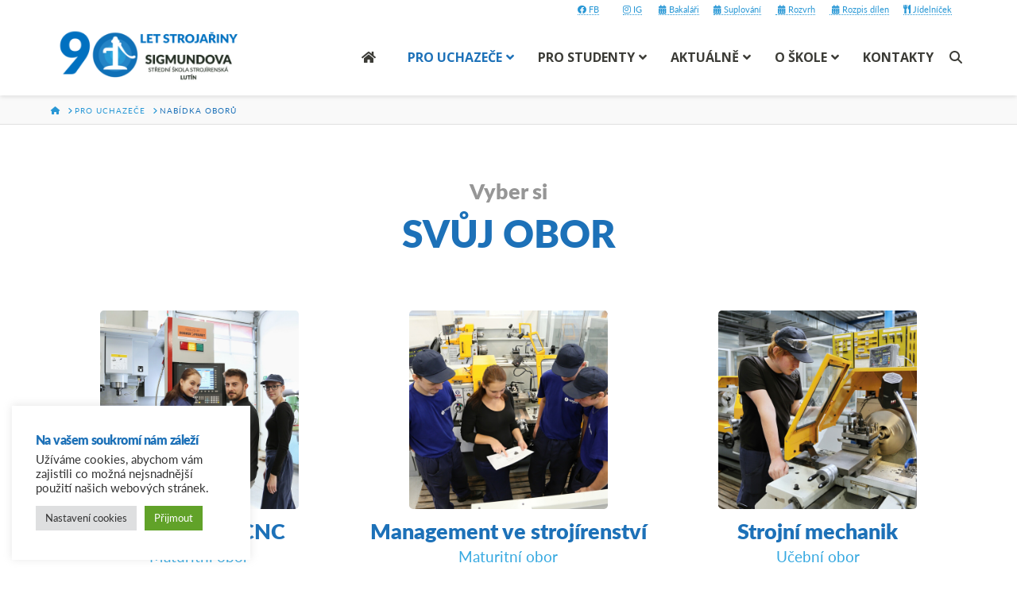

--- FILE ---
content_type: text/html; charset=UTF-8
request_url: http://sigmundovaskola.cz/pro-uchazece/nabidka-oboru/
body_size: 20707
content:
<!DOCTYPE html><html class="no-js" lang="cs"><head><meta charset="UTF-8"><meta name="viewport" content="width=device-width, initial-scale=1.0"><link rel="pingback" href="http://sigmundovaskola.cz/xmlrpc.php"><meta name='robots' content='index, follow, max-image-preview:large, max-snippet:-1, max-video-preview:-1' /><title>Nabídka oborů - Sigmundova škola</title><link rel="stylesheet" href="http://sigmundovaskola.cz/wp-content/cache/min/1/f74eb395b71be3305e6a2e7356b13e4f.css" data-minify="1" /><meta name="description" content="Pokud tě láká technika, strojírenství nebo auta, na Sigmundově škole najdeš svůj obor i skvělé prostředí. Téhle volby nebudeš litovat." /><link rel="canonical" href="https://sigmundovaskola.cz/pro-uchazece/nabidka-oboru/" /><meta property="og:locale" content="cs_CZ" /><meta property="og:type" content="article" /><meta property="og:title" content="Nabídka oborů - Sigmundova škola" /><meta property="og:description" content="Pokud tě láká technika, strojírenství nebo auta, na Sigmundově škole najdeš svůj obor i skvělé prostředí. Téhle volby nebudeš litovat." /><meta property="og:url" content="https://sigmundovaskola.cz/pro-uchazece/nabidka-oboru/" /><meta property="og:site_name" content="Sigmundova škola" /><meta property="article:publisher" content="https://www.facebook.com/sigmundovaskola" /><meta property="article:modified_time" content="2024-12-04T14:38:41+00:00" /><meta property="og:image" content="http://sigmundovaskola.cz/wp-content/uploads/2021/11/85-min.jpg" /><meta property="og:image:width" content="1200" /><meta property="og:image:height" content="800" /><meta property="og:image:type" content="image/jpeg" /><meta name="twitter:card" content="summary_large_image" /><meta name="twitter:label1" content="Odhadovaná doba čtení" /><meta name="twitter:data1" content="2 minuty" /> <script type="application/ld+json" class="yoast-schema-graph">{"@context":"https://schema.org","@graph":[{"@type":"WebPage","@id":"https://sigmundovaskola.cz/pro-uchazece/nabidka-oboru/","url":"https://sigmundovaskola.cz/pro-uchazece/nabidka-oboru/","name":"Nabídka oborů - Sigmundova škola","isPartOf":{"@id":"https://sigmundovaskola.cz/#website"},"datePublished":"2020-03-12T13:26:54+00:00","dateModified":"2024-12-04T14:38:41+00:00","description":"Pokud tě láká technika, strojírenství nebo auta, na Sigmundově škole najdeš svůj obor i skvělé prostředí. Téhle volby nebudeš litovat.","breadcrumb":{"@id":"https://sigmundovaskola.cz/pro-uchazece/nabidka-oboru/#breadcrumb"},"inLanguage":"cs","potentialAction":[{"@type":"ReadAction","target":["https://sigmundovaskola.cz/pro-uchazece/nabidka-oboru/"]}]},{"@type":"BreadcrumbList","@id":"https://sigmundovaskola.cz/pro-uchazece/nabidka-oboru/#breadcrumb","itemListElement":[{"@type":"ListItem","position":1,"name":"Domů","item":"https://sigmundovaskola.cz/"},{"@type":"ListItem","position":2,"name":"Pro uchazeče","item":"https://sigmundovaskola.cz/pro-uchazece/"},{"@type":"ListItem","position":3,"name":"Nabídka oborů"}]},{"@type":"WebSite","@id":"https://sigmundovaskola.cz/#website","url":"https://sigmundovaskola.cz/","name":"Sigmundova škola","description":"","publisher":{"@id":"https://sigmundovaskola.cz/#organization"},"potentialAction":[{"@type":"SearchAction","target":{"@type":"EntryPoint","urlTemplate":"https://sigmundovaskola.cz/?s={search_term_string}"},"query-input":{"@type":"PropertyValueSpecification","valueRequired":true,"valueName":"search_term_string"}}],"inLanguage":"cs"},{"@type":"Organization","@id":"https://sigmundovaskola.cz/#organization","name":"Sigmundova škola","url":"https://sigmundovaskola.cz/","logo":{"@type":"ImageObject","inLanguage":"cs","@id":"https://sigmundovaskola.cz/#/schema/logo/image/","url":"https://sigmundovaskola.cz/coLuCediFw5eC5/uploads/2021/09/ikona_sigmundova_2.png","contentUrl":"https://sigmundovaskola.cz/coLuCediFw5eC5/uploads/2021/09/ikona_sigmundova_2.png","width":129,"height":129,"caption":"Sigmundova škola"},"image":{"@id":"https://sigmundovaskola.cz/#/schema/logo/image/"},"sameAs":["https://www.facebook.com/sigmundovaskola"]}]}</script> <link rel='dns-prefetch' href='//fonts.googleapis.com' /><link rel="alternate" type="application/rss+xml" title="Sigmundova škola &raquo; RSS zdroj" href="http://sigmundovaskola.cz/feed/" /><style id='wp-emoji-styles-inline-css' type='text/css'>img.wp-smiley,img.emoji{display:inline!important;border:none!important;box-shadow:none!important;height:1em!important;width:1em!important;margin:0 0.07em!important;vertical-align:-0.1em!important;background:none!important;padding:0!important}</style><style id='wp-block-library-theme-inline-css' type='text/css'>.wp-block-audio figcaption{color:#555;font-size:13px;text-align:center}.is-dark-theme .wp-block-audio figcaption{color:hsla(0,0%,100%,.65)}.wp-block-audio{margin:0 0 1em}.wp-block-code{border:1px solid #ccc;border-radius:4px;font-family:Menlo,Consolas,monaco,monospace;padding:.8em 1em}.wp-block-embed figcaption{color:#555;font-size:13px;text-align:center}.is-dark-theme .wp-block-embed figcaption{color:hsla(0,0%,100%,.65)}.wp-block-embed{margin:0 0 1em}.blocks-gallery-caption{color:#555;font-size:13px;text-align:center}.is-dark-theme .blocks-gallery-caption{color:hsla(0,0%,100%,.65)}.wp-block-image figcaption{color:#555;font-size:13px;text-align:center}.is-dark-theme .wp-block-image figcaption{color:hsla(0,0%,100%,.65)}.wp-block-image{margin:0 0 1em}.wp-block-pullquote{border-bottom:4px solid;border-top:4px solid;color:currentColor;margin-bottom:1.75em}.wp-block-pullquote cite,.wp-block-pullquote footer,.wp-block-pullquote__citation{color:currentColor;font-size:.8125em;font-style:normal;text-transform:uppercase}.wp-block-quote{border-left:.25em solid;margin:0 0 1.75em;padding-left:1em}.wp-block-quote cite,.wp-block-quote footer{color:currentColor;font-size:.8125em;font-style:normal;position:relative}.wp-block-quote.has-text-align-right{border-left:none;border-right:.25em solid;padding-left:0;padding-right:1em}.wp-block-quote.has-text-align-center{border:none;padding-left:0}.wp-block-quote.is-large,.wp-block-quote.is-style-large,.wp-block-quote.is-style-plain{border:none}.wp-block-search .wp-block-search__label{font-weight:700}.wp-block-search__button{border:1px solid #ccc;padding:.375em .625em}:where(.wp-block-group.has-background){padding:1.25em 2.375em}.wp-block-separator.has-css-opacity{opacity:.4}.wp-block-separator{border:none;border-bottom:2px solid;margin-left:auto;margin-right:auto}.wp-block-separator.has-alpha-channel-opacity{opacity:1}.wp-block-separator:not(.is-style-wide):not(.is-style-dots){width:100px}.wp-block-separator.has-background:not(.is-style-dots){border-bottom:none;height:1px}.wp-block-separator.has-background:not(.is-style-wide):not(.is-style-dots){height:2px}.wp-block-table{margin:0 0 1em}.wp-block-table td,.wp-block-table th{word-break:normal}.wp-block-table figcaption{color:#555;font-size:13px;text-align:center}.is-dark-theme .wp-block-table figcaption{color:hsla(0,0%,100%,.65)}.wp-block-video figcaption{color:#555;font-size:13px;text-align:center}.is-dark-theme .wp-block-video figcaption{color:hsla(0,0%,100%,.65)}.wp-block-video{margin:0 0 1em}.wp-block-template-part.has-background{margin-bottom:0;margin-top:0;padding:1.25em 2.375em}</style><style id='classic-theme-styles-inline-css' type='text/css'>
/*! This file is auto-generated */
.wp-block-button__link{color:#fff;background-color:#32373c;border-radius:9999px;box-shadow:none;text-decoration:none;padding:calc(.667em + 2px) calc(1.333em + 2px);font-size:1.125em}.wp-block-file__button{background:#32373c;color:#fff;text-decoration:none}</style><style id='global-styles-inline-css' type='text/css'>body{--wp--preset--color--black:#000;--wp--preset--color--cyan-bluish-gray:#abb8c3;--wp--preset--color--white:#fff;--wp--preset--color--pale-pink:#f78da7;--wp--preset--color--vivid-red:#cf2e2e;--wp--preset--color--luminous-vivid-orange:#ff6900;--wp--preset--color--luminous-vivid-amber:#fcb900;--wp--preset--color--light-green-cyan:#7bdcb5;--wp--preset--color--vivid-green-cyan:#00d084;--wp--preset--color--pale-cyan-blue:#8ed1fc;--wp--preset--color--vivid-cyan-blue:#0693e3;--wp--preset--color--vivid-purple:#9b51e0;--wp--preset--gradient--vivid-cyan-blue-to-vivid-purple:linear-gradient(135deg,rgba(6,147,227,1) 0%,rgb(155,81,224) 100%);--wp--preset--gradient--light-green-cyan-to-vivid-green-cyan:linear-gradient(135deg,rgb(122,220,180) 0%,rgb(0,208,130) 100%);--wp--preset--gradient--luminous-vivid-amber-to-luminous-vivid-orange:linear-gradient(135deg,rgba(252,185,0,1) 0%,rgba(255,105,0,1) 100%);--wp--preset--gradient--luminous-vivid-orange-to-vivid-red:linear-gradient(135deg,rgba(255,105,0,1) 0%,rgb(207,46,46) 100%);--wp--preset--gradient--very-light-gray-to-cyan-bluish-gray:linear-gradient(135deg,rgb(238,238,238) 0%,rgb(169,184,195) 100%);--wp--preset--gradient--cool-to-warm-spectrum:linear-gradient(135deg,rgb(74,234,220) 0%,rgb(151,120,209) 20%,rgb(207,42,186) 40%,rgb(238,44,130) 60%,rgb(251,105,98) 80%,rgb(254,248,76) 100%);--wp--preset--gradient--blush-light-purple:linear-gradient(135deg,rgb(255,206,236) 0%,rgb(152,150,240) 100%);--wp--preset--gradient--blush-bordeaux:linear-gradient(135deg,rgb(254,205,165) 0%,rgb(254,45,45) 50%,rgb(107,0,62) 100%);--wp--preset--gradient--luminous-dusk:linear-gradient(135deg,rgb(255,203,112) 0%,rgb(199,81,192) 50%,rgb(65,88,208) 100%);--wp--preset--gradient--pale-ocean:linear-gradient(135deg,rgb(255,245,203) 0%,rgb(182,227,212) 50%,rgb(51,167,181) 100%);--wp--preset--gradient--electric-grass:linear-gradient(135deg,rgb(202,248,128) 0%,rgb(113,206,126) 100%);--wp--preset--gradient--midnight:linear-gradient(135deg,rgb(2,3,129) 0%,rgb(40,116,252) 100%);--wp--preset--font-size--small:13px;--wp--preset--font-size--medium:20px;--wp--preset--font-size--large:36px;--wp--preset--font-size--x-large:42px;--wp--preset--spacing--20:.44rem;--wp--preset--spacing--30:.67rem;--wp--preset--spacing--40:1rem;--wp--preset--spacing--50:1.5rem;--wp--preset--spacing--60:2.25rem;--wp--preset--spacing--70:3.38rem;--wp--preset--spacing--80:5.06rem;--wp--preset--shadow--natural:6px 6px 9px rgba(0,0,0,.2);--wp--preset--shadow--deep:12px 12px 50px rgba(0,0,0,.4);--wp--preset--shadow--sharp:6px 6px 0 rgba(0,0,0,.2);--wp--preset--shadow--outlined:6px 6px 0 -3px rgba(255,255,255,1),6px 6px rgba(0,0,0,1);--wp--preset--shadow--crisp:6px 6px 0 rgba(0,0,0,1)}:where(.is-layout-flex){gap:.5em}:where(.is-layout-grid){gap:.5em}body .is-layout-flow>.alignleft{float:left;margin-inline-start:0;margin-inline-end:2em}body .is-layout-flow>.alignright{float:right;margin-inline-start:2em;margin-inline-end:0}body .is-layout-flow>.aligncenter{margin-left:auto!important;margin-right:auto!important}body .is-layout-constrained>.alignleft{float:left;margin-inline-start:0;margin-inline-end:2em}body .is-layout-constrained>.alignright{float:right;margin-inline-start:2em;margin-inline-end:0}body .is-layout-constrained>.aligncenter{margin-left:auto!important;margin-right:auto!important}body .is-layout-constrained>:where(:not(.alignleft):not(.alignright):not(.alignfull)){max-width:var(--wp--style--global--content-size);margin-left:auto!important;margin-right:auto!important}body .is-layout-constrained>.alignwide{max-width:var(--wp--style--global--wide-size)}body .is-layout-flex{display:flex}body .is-layout-flex{flex-wrap:wrap;align-items:center}body .is-layout-flex>*{margin:0}body .is-layout-grid{display:grid}body .is-layout-grid>*{margin:0}:where(.wp-block-columns.is-layout-flex){gap:2em}:where(.wp-block-columns.is-layout-grid){gap:2em}:where(.wp-block-post-template.is-layout-flex){gap:1.25em}:where(.wp-block-post-template.is-layout-grid){gap:1.25em}.has-black-color{color:var(--wp--preset--color--black)!important}.has-cyan-bluish-gray-color{color:var(--wp--preset--color--cyan-bluish-gray)!important}.has-white-color{color:var(--wp--preset--color--white)!important}.has-pale-pink-color{color:var(--wp--preset--color--pale-pink)!important}.has-vivid-red-color{color:var(--wp--preset--color--vivid-red)!important}.has-luminous-vivid-orange-color{color:var(--wp--preset--color--luminous-vivid-orange)!important}.has-luminous-vivid-amber-color{color:var(--wp--preset--color--luminous-vivid-amber)!important}.has-light-green-cyan-color{color:var(--wp--preset--color--light-green-cyan)!important}.has-vivid-green-cyan-color{color:var(--wp--preset--color--vivid-green-cyan)!important}.has-pale-cyan-blue-color{color:var(--wp--preset--color--pale-cyan-blue)!important}.has-vivid-cyan-blue-color{color:var(--wp--preset--color--vivid-cyan-blue)!important}.has-vivid-purple-color{color:var(--wp--preset--color--vivid-purple)!important}.has-black-background-color{background-color:var(--wp--preset--color--black)!important}.has-cyan-bluish-gray-background-color{background-color:var(--wp--preset--color--cyan-bluish-gray)!important}.has-white-background-color{background-color:var(--wp--preset--color--white)!important}.has-pale-pink-background-color{background-color:var(--wp--preset--color--pale-pink)!important}.has-vivid-red-background-color{background-color:var(--wp--preset--color--vivid-red)!important}.has-luminous-vivid-orange-background-color{background-color:var(--wp--preset--color--luminous-vivid-orange)!important}.has-luminous-vivid-amber-background-color{background-color:var(--wp--preset--color--luminous-vivid-amber)!important}.has-light-green-cyan-background-color{background-color:var(--wp--preset--color--light-green-cyan)!important}.has-vivid-green-cyan-background-color{background-color:var(--wp--preset--color--vivid-green-cyan)!important}.has-pale-cyan-blue-background-color{background-color:var(--wp--preset--color--pale-cyan-blue)!important}.has-vivid-cyan-blue-background-color{background-color:var(--wp--preset--color--vivid-cyan-blue)!important}.has-vivid-purple-background-color{background-color:var(--wp--preset--color--vivid-purple)!important}.has-black-border-color{border-color:var(--wp--preset--color--black)!important}.has-cyan-bluish-gray-border-color{border-color:var(--wp--preset--color--cyan-bluish-gray)!important}.has-white-border-color{border-color:var(--wp--preset--color--white)!important}.has-pale-pink-border-color{border-color:var(--wp--preset--color--pale-pink)!important}.has-vivid-red-border-color{border-color:var(--wp--preset--color--vivid-red)!important}.has-luminous-vivid-orange-border-color{border-color:var(--wp--preset--color--luminous-vivid-orange)!important}.has-luminous-vivid-amber-border-color{border-color:var(--wp--preset--color--luminous-vivid-amber)!important}.has-light-green-cyan-border-color{border-color:var(--wp--preset--color--light-green-cyan)!important}.has-vivid-green-cyan-border-color{border-color:var(--wp--preset--color--vivid-green-cyan)!important}.has-pale-cyan-blue-border-color{border-color:var(--wp--preset--color--pale-cyan-blue)!important}.has-vivid-cyan-blue-border-color{border-color:var(--wp--preset--color--vivid-cyan-blue)!important}.has-vivid-purple-border-color{border-color:var(--wp--preset--color--vivid-purple)!important}.has-vivid-cyan-blue-to-vivid-purple-gradient-background{background:var(--wp--preset--gradient--vivid-cyan-blue-to-vivid-purple)!important}.has-light-green-cyan-to-vivid-green-cyan-gradient-background{background:var(--wp--preset--gradient--light-green-cyan-to-vivid-green-cyan)!important}.has-luminous-vivid-amber-to-luminous-vivid-orange-gradient-background{background:var(--wp--preset--gradient--luminous-vivid-amber-to-luminous-vivid-orange)!important}.has-luminous-vivid-orange-to-vivid-red-gradient-background{background:var(--wp--preset--gradient--luminous-vivid-orange-to-vivid-red)!important}.has-very-light-gray-to-cyan-bluish-gray-gradient-background{background:var(--wp--preset--gradient--very-light-gray-to-cyan-bluish-gray)!important}.has-cool-to-warm-spectrum-gradient-background{background:var(--wp--preset--gradient--cool-to-warm-spectrum)!important}.has-blush-light-purple-gradient-background{background:var(--wp--preset--gradient--blush-light-purple)!important}.has-blush-bordeaux-gradient-background{background:var(--wp--preset--gradient--blush-bordeaux)!important}.has-luminous-dusk-gradient-background{background:var(--wp--preset--gradient--luminous-dusk)!important}.has-pale-ocean-gradient-background{background:var(--wp--preset--gradient--pale-ocean)!important}.has-electric-grass-gradient-background{background:var(--wp--preset--gradient--electric-grass)!important}.has-midnight-gradient-background{background:var(--wp--preset--gradient--midnight)!important}.has-small-font-size{font-size:var(--wp--preset--font-size--small)!important}.has-medium-font-size{font-size:var(--wp--preset--font-size--medium)!important}.has-large-font-size{font-size:var(--wp--preset--font-size--large)!important}.has-x-large-font-size{font-size:var(--wp--preset--font-size--x-large)!important}.wp-block-navigation a:where(:not(.wp-element-button)){color:inherit}:where(.wp-block-post-template.is-layout-flex){gap:1.25em}:where(.wp-block-post-template.is-layout-grid){gap:1.25em}:where(.wp-block-columns.is-layout-flex){gap:2em}:where(.wp-block-columns.is-layout-grid){gap:2em}.wp-block-pullquote{font-size:1.5em;line-height:1.6}</style><link rel='stylesheet' id='ubermenu-open-sans-css' href='//fonts.googleapis.com/css?family=Open+Sans%3A%2C300%2C400%2C700&#038;ver=6.4.2' type='text/css' media='all' /><link rel='stylesheet' id='x-stack-css' href='http://sigmundovaskola.cz/wp-content/cache/busting/1/wp-content/themes/x/framework/dist/css/site/stacks/integrity-light-10.6.2.css' type='text/css' media='all' /><style id='cs-inline-css' type='text/css'>@media (min-width:1200px){.x-hide-xl{display:none!important}}@media (min-width:979px) and (max-width:1199px){.x-hide-lg{display:none!important}}@media (min-width:767px) and (max-width:978px){.x-hide-md{display:none!important}}@media (min-width:480px) and (max-width:766px){.x-hide-sm{display:none!important}}@media (max-width:479px){.x-hide-xs{display:none!important}}a,h1 a:hover,h2 a:hover,h3 a:hover,h4 a:hover,h5 a:hover,h6 a:hover,.x-breadcrumb-wrap a:hover,.widget ul li a:hover,.widget ol li a:hover,.widget.widget_text ul li a,.widget.widget_text ol li a,.widget_nav_menu .current-menu-item>a,.x-accordion-heading .x-accordion-toggle:hover,.x-comment-author a:hover,.x-comment-time:hover,.x-recent-posts a:hover .h-recent-posts{color:#1D71B8}a:hover,.widget.widget_text ul li a:hover,.widget.widget_text ol li a:hover,.x-twitter-widget ul li a:hover{color:#2897D5}.rev_slider_wrapper,a.x-img-thumbnail:hover,.x-slider-container.below,.page-template-template-blank-3-php .x-slider-container.above,.page-template-template-blank-6-php .x-slider-container.above{border-color:#1D71B8}.entry-thumb:before,.x-pagination span.current,.woocommerce-pagination span[aria-current],.flex-direction-nav a,.flex-control-nav a:hover,.flex-control-nav a.flex-active,.mejs-time-current,.x-dropcap,.x-skill-bar .bar,.x-pricing-column.featured h2,.h-comments-title small,.x-entry-share .x-share:hover,.x-highlight,.x-recent-posts .x-recent-posts-img:after{background-color:#1D71B8}.x-nav-tabs>.active>a,.x-nav-tabs>.active>a:hover{box-shadow:inset 0 3px 0 0 #1D71B8}.x-main{width:calc(74% - 2.463055%)}.x-sidebar{width:calc(100% - 2.463055% - 74%)}.x-comment-author,.x-comment-time,.comment-form-author label,.comment-form-email label,.comment-form-url label,.comment-form-rating label,.comment-form-comment label,.widget_calendar #wp-calendar caption,.widget.widget_rss li .rsswidget{font-family:"custom-font-family",sans-serif;font-weight:900}.p-landmark-sub,.p-meta,input,button,select,textarea{font-family:"custom-font-family",sans-serif}.widget ul li a,.widget ol li a,.x-comment-time{color:#283225}.widget_text ol li a,.widget_text ul li a{color:#1D71B8}.widget_text ol li a:hover,.widget_text ul li a:hover{color:#2897D5}.comment-form-author label,.comment-form-email label,.comment-form-url label,.comment-form-rating label,.comment-form-comment label,.widget_calendar #wp-calendar th,.p-landmark-sub strong,.widget_tag_cloud .tagcloud a:hover,.widget_tag_cloud .tagcloud a:active,.entry-footer a:hover,.entry-footer a:active,.x-breadcrumbs .current,.x-comment-author,.x-comment-author a{color:#1D71B8}.widget_calendar #wp-calendar th{border-color:#1D71B8}.h-feature-headline span i{background-color:#1D71B8}html{font-size:14px}@media (min-width:500px){html{font-size:calc(14px + (16 - 14) * ((100vw - 500px) / (1000 - 500)))}}@media (min-width:1000px){html{font-size:16px}}body{font-style:normal;font-weight:400;color:#283225;background-color:hsl(0,0%,100%)}.w-b{font-weight:400!important}h1,h2,h3,h4,h5,h6,.h1,.h2,.h3,.h4,.h5,.h6,.x-text-headline{font-family:"custom-font-family",sans-serif;font-style:normal;font-weight:900}h1,.h1{letter-spacing:-.035em}h2,.h2{letter-spacing:-.035em}h3,.h3{letter-spacing:-.035em}h4,.h4{letter-spacing:-.035em}h5,.h5{letter-spacing:-.035em}h6,.h6{letter-spacing:-.035em}.w-h{font-weight:900!important}.x-container.width{width:90%}.x-container.max{max-width:1300px}.x-bar-content.x-container.width{flex-basis:90%}.x-main.full{float:none;clear:both;display:block;width:auto}@media (max-width:978.98px){.x-main.full,.x-main.left,.x-main.right,.x-sidebar.left,.x-sidebar.right{float:none;display:block;width:auto!important}}.entry-header,.entry-content{font-size:1rem}body,input,button,select,textarea{font-family:"custom-font-family",sans-serif}h1,h2,h3,h4,h5,h6,.h1,.h2,.h3,.h4,.h5,.h6,h1 a,h2 a,h3 a,h4 a,h5 a,h6 a,.h1 a,.h2 a,.h3 a,.h4 a,.h5 a,.h6 a,blockquote{color:#1D71B8}.cfc-h-tx{color:#1D71B8!important}.cfc-h-bd{border-color:#1D71B8!important}.cfc-h-bg{background-color:#1D71B8!important}.cfc-b-tx{color:#283225!important}.cfc-b-bd{border-color:#283225!important}.cfc-b-bg{background-color:#283225!important}.x-btn,.button,[type="submit"]{color:#fff;border-color:rgb(255,255,255);background-color:#1D71B8;text-shadow:0 .075em .075em rgba(0,0,0,.5);border-radius:.25em;padding:.579em 1.105em .842em;font-size:19px}.x-btn:hover,.button:hover,[type="submit"]:hover{color:#fff;border-color:rgba(255,255,255,.8);background-color:#2897D5;text-shadow:0 .075em .075em rgba(0,0,0,.5)}.x-btn.x-btn-real,.x-btn.x-btn-real:hover{margin-bottom:.25em;text-shadow:0 .075em .075em rgba(0,0,0,.65)}.x-btn.x-btn-real{box-shadow:0 .25em 0 0 #a71000,0 4px 9px rgba(0,0,0,.75)}.x-btn.x-btn-real:hover{box-shadow:0 .25em 0 0 #a71000,0 4px 9px rgba(0,0,0,.75)}.x-btn.x-btn-flat,.x-btn.x-btn-flat:hover{margin-bottom:0;text-shadow:0 .075em .075em rgba(0,0,0,.65);box-shadow:none}.x-btn.x-btn-transparent,.x-btn.x-btn-transparent:hover{margin-bottom:0;border-width:3px;text-shadow:none;text-transform:uppercase;background-color:transparent;box-shadow:none}body .gform_wrapper .gfield_required{color:#1D71B8}body .gform_wrapper h2.gsection_title,body .gform_wrapper h3.gform_title,body .gform_wrapper .top_label .gfield_label,body .gform_wrapper .left_label .gfield_label,body .gform_wrapper .right_label .gfield_label{font-weight:900}body .gform_wrapper h2.gsection_title{letter-spacing:-0.035em!important}body .gform_wrapper h3.gform_title{letter-spacing:-0.035em!important}body .gform_wrapper .top_label .gfield_label,body .gform_wrapper .left_label .gfield_label,body .gform_wrapper .right_label .gfield_label{color:#1D71B8}body .gform_wrapper .validation_message{font-weight:400}.x-topbar .p-info a:hover,.x-widgetbar .widget ul li a:hover{color:#1D71B8}.x-topbar .p-info,.x-topbar .p-info a,.x-navbar .desktop .x-nav>li>a,.x-navbar .desktop .sub-menu a,.x-navbar .mobile .x-nav li>a,.x-breadcrumb-wrap a,.x-breadcrumbs .delimiter{color:#2897D5}.x-navbar .desktop .x-nav>li>a:hover,.x-navbar .desktop .x-nav>.x-active>a,.x-navbar .desktop .x-nav>.current-menu-item>a,.x-navbar .desktop .sub-menu a:hover,.x-navbar .desktop .sub-menu .x-active>a,.x-navbar .desktop .sub-menu .current-menu-item>a,.x-navbar .desktop .x-nav .x-megamenu>.sub-menu>li>a,.x-navbar .mobile .x-nav li>a:hover,.x-navbar .mobile .x-nav .x-active>a,.x-navbar .mobile .x-nav .current-menu-item>a{color:#c3c3c3}.x-navbar .desktop .x-nav>li>a:hover,.x-navbar .desktop .x-nav>.x-active>a,.x-navbar .desktop .x-nav>.current-menu-item>a{box-shadow:inset 0 4px 0 0 #1D71B8}.x-navbar .desktop .x-nav>li>a{height:95px;padding-top:50px}.x-navbar-fixed-top-active .x-navbar-wrap{margin-bottom:1px}.x-navbar .desktop .x-nav>li ul{top:calc(95px - 15px)}@media (max-width:979px){.x-navbar-fixed-top-active .x-navbar-wrap{margin-bottom:0}}body.x-navbar-fixed-top-active .x-navbar-wrap{height:95px}.x-navbar-inner{min-height:95px}.x-brand{margin-top:5px;font-family:"custom-font-family",sans-serif;font-size:51px;font-style:italic;font-weight:400;letter-spacing:0em;text-transform:uppercase;color:#272727}.x-brand:hover,.x-brand:focus{color:#272727}.x-brand img{width:calc(480px / 2)}.x-navbar .x-nav-wrap .x-nav>li>a{font-family:"custom-font-family",sans-serif;font-style:italic;font-weight:400;letter-spacing:.085em;text-transform:uppercase}.x-navbar .desktop .x-nav>li>a{font-size:13px}.x-navbar .desktop .x-nav>li>a:not(.x-btn-navbar-woocommerce){padding-left:30px;padding-right:30px}.x-navbar .desktop .x-nav>li>a>span{margin-right:-.085em}.x-btn-navbar{margin-top:1000px}.x-btn-navbar,.x-btn-navbar.collapsed{font-size:1000px}@media (max-width:979px){body.x-navbar-fixed-top-active .x-navbar-wrap{height:auto}.x-widgetbar{left:0;right:0}}.bg .mejs-container,.x-video .mejs-container{position:unset!important}@font-face{font-family:'FontAwesomePro';font-style:normal;font-weight:900;font-display:block;src:url(http://sigmundovaskola.cz/wp-content/plugins/cornerstone/assets/fonts/fa-solid-900.woff2?ver=6.7.2) format('woff2'),url(http://sigmundovaskola.cz/wp-content/plugins/cornerstone/assets/fonts/fa-solid-900.ttf?ver=6.7.2) format('truetype')}[data-x-fa-pro-icon]{font-family:"FontAwesomePro"!important}[data-x-fa-pro-icon]:before{content:attr(data-x-fa-pro-icon)}[data-x-icon],[data-x-icon-o],[data-x-icon-l],[data-x-icon-s],[data-x-icon-b],[data-x-icon-sr],[data-x-icon-ss],[data-x-icon-sl],[data-x-fa-pro-icon],[class*="cs-fa-"]{display:inline-flex;font-style:normal;font-weight:400;text-decoration:inherit;text-rendering:auto;-webkit-font-smoothing:antialiased;-moz-osx-font-smoothing:grayscale}[data-x-icon].left,[data-x-icon-o].left,[data-x-icon-l].left,[data-x-icon-s].left,[data-x-icon-b].left,[data-x-icon-sr].left,[data-x-icon-ss].left,[data-x-icon-sl].left,[data-x-fa-pro-icon].left,[class*="cs-fa-"].left{margin-right:.5em}[data-x-icon].right,[data-x-icon-o].right,[data-x-icon-l].right,[data-x-icon-s].right,[data-x-icon-b].right,[data-x-icon-sr].right,[data-x-icon-ss].right,[data-x-icon-sl].right,[data-x-fa-pro-icon].right,[class*="cs-fa-"].right{margin-left:.5em}[data-x-icon]:before,[data-x-icon-o]:before,[data-x-icon-l]:before,[data-x-icon-s]:before,[data-x-icon-b]:before,[data-x-icon-sr]:before,[data-x-icon-ss]:before,[data-x-icon-sl]:before,[data-x-fa-pro-icon]:before,[class*="cs-fa-"]:before{line-height:1}@font-face{font-family:'FontAwesome';font-style:normal;font-weight:900;font-display:block;src:url(http://sigmundovaskola.cz/wp-content/plugins/cornerstone/assets/fonts/fa-solid-900.woff2?ver=6.7.2) format('woff2'),url(http://sigmundovaskola.cz/wp-content/plugins/cornerstone/assets/fonts/fa-solid-900.ttf?ver=6.7.2) format('truetype')}[data-x-icon],[data-x-icon-s],[data-x-icon][class*="cs-fa-"]{font-family:"FontAwesome"!important;font-weight:900}[data-x-icon]:before,[data-x-icon][class*="cs-fa-"]:before{content:attr(data-x-icon)}[data-x-icon-s]:before{content:attr(data-x-icon-s)}@font-face{font-family:'FontAwesomeRegular';font-style:normal;font-weight:400;font-display:block;src:url(http://sigmundovaskola.cz/wp-content/plugins/cornerstone/assets/fonts/fa-regular-400.woff2?ver=6.7.2) format('woff2'),url(http://sigmundovaskola.cz/wp-content/plugins/cornerstone/assets/fonts/fa-regular-400.ttf?ver=6.7.2) format('truetype')}@font-face{font-family:'FontAwesomePro';font-style:normal;font-weight:400;font-display:block;src:url(http://sigmundovaskola.cz/wp-content/plugins/cornerstone/assets/fonts/fa-regular-400.woff2?ver=6.7.2) format('woff2'),url(http://sigmundovaskola.cz/wp-content/plugins/cornerstone/assets/fonts/fa-regular-400.ttf?ver=6.7.2) format('truetype')}[data-x-icon-o]{font-family:"FontAwesomeRegular"!important}[data-x-icon-o]:before{content:attr(data-x-icon-o)}@font-face{font-family:'FontAwesomeLight';font-style:normal;font-weight:300;font-display:block;src:url(http://sigmundovaskola.cz/wp-content/plugins/cornerstone/assets/fonts/fa-light-300.woff2?ver=6.7.2) format('woff2'),url(http://sigmundovaskola.cz/wp-content/plugins/cornerstone/assets/fonts/fa-light-300.ttf?ver=6.7.2) format('truetype')}@font-face{font-family:'FontAwesomePro';font-style:normal;font-weight:300;font-display:block;src:url(http://sigmundovaskola.cz/wp-content/plugins/cornerstone/assets/fonts/fa-light-300.woff2?ver=6.7.2) format('woff2'),url(http://sigmundovaskola.cz/wp-content/plugins/cornerstone/assets/fonts/fa-light-300.ttf?ver=6.7.2) format('truetype')}[data-x-icon-l]{font-family:"FontAwesomeLight"!important;font-weight:300}[data-x-icon-l]:before{content:attr(data-x-icon-l)}@font-face{font-family:'FontAwesomeBrands';font-style:normal;font-weight:400;font-display:block;src:url(http://sigmundovaskola.cz/wp-content/plugins/cornerstone/assets/fonts/fa-brands-400.woff2?ver=6.7.2) format('woff2'),url(http://sigmundovaskola.cz/wp-content/plugins/cornerstone/assets/fonts/fa-brands-400.ttf?ver=6.7.2) format('truetype')}[data-x-icon-b]{font-family:"FontAwesomeBrands"!important}[data-x-icon-b]:before{content:attr(data-x-icon-b)}.widget.widget_rss li .rsswidget:before{content:"\f35d";padding-right:.4em;font-family:"FontAwesome"}.m5cc-0.x-section{margin-top:0;margin-right:0;margin-bottom:0;margin-left:0;border-top-width:1px;border-right-width:0;border-bottom-width:0;border-left-width:0;border-top-style:solid;border-right-style:solid;border-bottom-style:solid;border-left-style:solid;border-top-color:rgba(255,255,255,.27);border-right-color:transparent;border-bottom-color:transparent;border-left-color:transparent;padding-top:4em;padding-right:0;padding-bottom:8em;padding-left:0;text-align:center;z-index:1}.m5cc-0.x-section:hover,.m5cc-0.x-section[class*="active"],[data-x-effect-provider*="colors"]:hover .m5cc-0.x-section{border-top-color:rgba(255,255,255,.27);border-right-color:rgba(255,255,255,.27);border-bottom-color:rgba(255,255,255,.27);border-left-color:rgba(255,255,255,.27)}.m5cc-0>.x-bg>.x-bg-layer-lower-image{background-image:url();background-repeat:no-repeat;background-position:top;background-size:cover;background-attachment:inherit}.m5cc-0>.x-bg>.x-bg-layer-upper-color{background-color:rgba(255,255,255,.83)}:where(body:not(.tco-disable-effects)) .m5cc-1:is(.x-effect-exit,.x-effect-entering,.x-effect-exiting){animation-delay:0ms;animation-duration:700ms;animation-timing-function:cubic-bezier(.40,0,.20,1);transition-delay:0ms;transition-duration:700ms;transition-timing-function:cubic-bezier(.40,0,.20,1)}.m5cc-1:is(.x-effect-enter){opacity:1;transform:translate(0,0)}:where(body:not(.tco-disable-effects)) .m5cc-1:is(.x-effect-exit){opacity:0;transform:translate(0,1rem)}.m5cc-2.x-row{z-index:auto;margin-right:auto;margin-left:auto;border-top-width:0;border-right-width:0;border-bottom-width:0;border-left-width:0;padding-top:1px;padding-right:1px;padding-bottom:1px;padding-left:1px;font-size:1em}.m5cc-2>.x-row-inner{flex-direction:row;justify-content:flex-start;align-items:stretch;align-content:stretch;margin-top:calc(((1rem / 2) + 1px) * -1);margin-right:calc(((1rem / 2) + 1px) * -1);margin-bottom:calc(((1rem / 2) + 1px) * -1);margin-left:calc(((1rem / 2) + 1px) * -1)}.m5cc-2>.x-row-inner>*{flex-grow:1;margin-top:calc(1rem / 2);margin-bottom:calc(1rem / 2);margin-right:calc(1rem / 2);margin-left:calc(1rem / 2)}.m5cc-3.x-row{margin-top:0}.m5cc-4.x-row{margin-bottom:4em}.m5cc-5.x-row{margin-bottom:5em}.m5cc-7{--gap:1rem}.m5cc-8>.x-row-inner>*:nth-child(3n - 0){flex-basis:calc(25% - clamp(0px,var(--gap),9999px))}.m5cc-8>.x-row-inner>*:nth-child(3n - 1){flex-basis:calc(50% - clamp(0px,var(--gap),9999px))}.m5cc-8>.x-row-inner>*:nth-child(3n - 2){flex-basis:calc(25% - clamp(0px,var(--gap),9999px))}.m5cc-9>.x-row-inner>*:nth-child(3n - 0){flex-basis:calc(33.33% - clamp(0px,var(--gap),9999px))}.m5cc-9>.x-row-inner>*:nth-child(3n - 1){flex-basis:calc(33.33% - clamp(0px,var(--gap),9999px))}.m5cc-9>.x-row-inner>*:nth-child(3n - 2){flex-basis:calc(33.33% - clamp(0px,var(--gap),9999px))}.m5cc-a>.x-row-inner>*:nth-child(3n - 0){flex-basis:calc(33.33% - clamp(0px,var(--gap),9999px))}.m5cc-a>.x-row-inner>*:nth-child(3n - 1){flex-basis:calc(33.33% - clamp(0px,var(--gap),9999px))}.m5cc-a>.x-row-inner>*:nth-child(3n - 2){flex-basis:calc(33.33% - clamp(0px,var(--gap),9999px))}.m5cc-b>.x-row-inner>*:nth-child(3n - 0){flex-basis:calc(33.33% - clamp(0px,var(--gap),9999px))}.m5cc-b>.x-row-inner>*:nth-child(3n - 1){flex-basis:calc(33.33% - clamp(0px,var(--gap),9999px))}.m5cc-b>.x-row-inner>*:nth-child(3n - 2){flex-basis:calc(33.33% - clamp(0px,var(--gap),9999px))}.m5cc-c.x-col{z-index:1;border-top-width:0;border-right-width:0;border-bottom-width:0;border-left-width:0;font-size:1em}.m5cc-e.x-col{padding-top:2.5em;padding-right:0;padding-bottom:0;padding-left:0}.m5cc-f.x-text{border-top-width:0;border-right-width:0;border-bottom-width:0;border-left-width:0}.m5cc-f.x-text .x-text-content-text-primary{font-family:"custom-font-family",sans-serif;font-size:1em;font-style:normal;font-weight:900;letter-spacing:0em}.m5cc-g.x-text .x-text-content-text-primary{line-height:1.4}.m5cc-h.x-text{font-size:1.7em}.m5cc-h.x-text .x-text-content-text-primary{text-transform:none}.m5cc-i.x-text .x-text-content-text-primary{text-align:center;color:rgb(150,150,150)}.m5cc-j.x-text{font-size:3em}.m5cc-j.x-text .x-text-content-text-primary{text-transform:uppercase}.m5cc-k.x-text .x-text-content-text-primary{color:#1D71B8}.m5cc-l.x-text{padding-top:.5em;padding-right:0em;padding-bottom:1em;padding-left:0em}.m5cc-l.x-text .x-text-content-text-primary{line-height:1}.m5cc-l.x-text .x-text-content-text-subheadline{margin-top:.35em;font-family:"custom-font-family",sans-serif;font-size:.7em;font-style:normal;font-weight:400;line-height:1.4;letter-spacing:0em;text-transform:none;color:#36A9E1}.m5cc-m.x-image{font-size:1em;width:250px;border-top-width:0;border-right-width:0;border-bottom-width:0;border-left-width:0}.m5cc-m.x-image img{width:100%;border-top-left-radius:.3em;border-top-right-radius:.3em;border-bottom-right-radius:.3em;border-bottom-left-radius:.3em;aspect-ratio:auto}.m5cc-n.x-anchor{border-top-width:.118em;border-right-width:.118em;border-bottom-width:.118em;border-left-width:.118em;border-top-style:solid;border-right-style:solid;border-bottom-style:solid;border-left-style:solid;border-top-color:#1D71B8;border-right-color:#1D71B8;border-bottom-color:#1D71B8;border-left-color:#1D71B8;border-top-left-radius:.3em;border-top-right-radius:.3em;border-bottom-right-radius:.3em;border-bottom-left-radius:.3em;font-size:.75em;background-color:#1D71B8}.m5cc-n.x-anchor .x-anchor-content{display:flex;flex-direction:row;justify-content:center;align-items:center;padding-top:1em;padding-right:.85em;padding-bottom:1em;padding-left:.85em}.m5cc-n.x-anchor:hover,.m5cc-n.x-anchor[class*="active"],[data-x-effect-provider*="colors"]:hover .m5cc-n.x-anchor{border-top-color:#2084C7;border-right-color:#2084C7;border-bottom-color:#2084C7;border-left-color:#2084C7;background-color:#2084C7}.m5cc-n.x-anchor .x-anchor-text{margin-top:5px;margin-right:5px;margin-bottom:5px;margin-left:5px}.m5cc-n.x-anchor .x-anchor-text-primary{font-family:"custom-font-family",sans-serif;font-size:1.2em;font-style:normal;font-weight:400;line-height:1;color:rgb(255,255,255)}.m5cc-n.x-anchor .x-graphic{margin-top:5px;margin-right:5px;margin-bottom:5px;margin-left:5px}.m5cc-n.x-anchor .x-graphic-icon{font-size:1.25em;width:auto;color:rgb(255,255,255);border-top-width:0;border-right-width:0;border-bottom-width:0;border-left-width:0}.m5cc-o{padding-top:30px;padding-right:0;padding-bottom:0;padding-left:0;font-size:1em}@media screen and (max-width:978px){.m5cc-9>.x-row-inner>*:nth-child(2n - 0){flex-basis:calc(50% - clamp(0px,var(--gap),9999px))}.m5cc-9>.x-row-inner>*:nth-child(2n - 1){flex-basis:calc(50% - clamp(0px,var(--gap),9999px))}.m5cc-a>.x-row-inner>*:nth-child(2n - 0){flex-basis:calc(50% - clamp(0px,var(--gap),9999px))}.m5cc-a>.x-row-inner>*:nth-child(2n - 1){flex-basis:calc(50% - clamp(0px,var(--gap),9999px))}}@media screen and (max-width:766px){.m5cc-8>.x-row-inner>*:nth-child(2n - 0){flex-basis:calc(50% - clamp(0px,var(--gap),9999px))}.m5cc-8>.x-row-inner>*:nth-child(2n - 1){flex-basis:calc(50% - clamp(0px,var(--gap),9999px))}.m5cc-9>.x-row-inner>*:nth-child(1n - 0){flex-basis:calc(100% - clamp(0px,var(--gap),9999px))}.m5cc-a>.x-row-inner>*:nth-child(1n - 0){flex-basis:calc(100% - clamp(0px,var(--gap),9999px))}.m5cc-b>.x-row-inner>*:nth-child(1n - 0){flex-basis:calc(100% - clamp(0px,var(--gap),9999px))}}@media screen and (max-width:479px){.m5cc-8>.x-row-inner>*:nth-child(1n - 0){flex-basis:calc(100% - clamp(0px,var(--gap),9999px))}}.hover01 img{-webkit-transform:scale(1);transform:scale(1);-webkit-transition:.3s ease-in-out;transition:.3s ease-in-out}.hover01:hover img{-webkit-transform:scale(1.05);transform:scale(1.05)}.hover01 img{-webkit-transform:scale(1);transform:scale(1);-webkit-transition:.3s ease-in-out;transition:.3s ease-in-out}.hover01:hover img{-webkit-transform:scale(1.05);transform:scale(1.05)}.hover01 img{-webkit-transform:scale(1);transform:scale(1);-webkit-transition:.3s ease-in-out;transition:.3s ease-in-out}.hover01:hover img{-webkit-transform:scale(1.05);transform:scale(1.05)}.hover01 img{-webkit-transform:scale(1);transform:scale(1);-webkit-transition:.3s ease-in-out;transition:.3s ease-in-out}.hover01:hover img{-webkit-transform:scale(1.05);transform:scale(1.05)}.hover01 img{-webkit-transform:scale(1);transform:scale(1);-webkit-transition:.3s ease-in-out;transition:.3s ease-in-out}.hover01:hover img{-webkit-transform:scale(1.05);transform:scale(1.05)}.hover01 img{-webkit-transform:scale(1);transform:scale(1);-webkit-transition:.3s ease-in-out;transition:.3s ease-in-out}.hover01:hover img{-webkit-transform:scale(1.05);transform:scale(1.05)}.hover01 img{-webkit-transform:scale(1);transform:scale(1);-webkit-transition:.3s ease-in-out;transition:.3s ease-in-out}.hover01:hover img{-webkit-transform:scale(1.05);transform:scale(1.05)}.x-topbar{height:25px;min-height:25px}@media (max-width:979px){.x-topbar{height:40px;min-height:25px;width:700px;float:right;margin-right:-4em}}.x-topbar{background-color:#fff;text-align:center}@media (max-width:979px){.mobil{display:none}}.x-menu-item-search{float:right!important;padding-top:15px}.site,.x-navbar.x-navbar-fixed-top.x-container.max.width{box-shadow:0 .15em 1.95em .7em rgba(0,0,0,.3)}a.facebook{color:#3B5998}a.facebook:hover{color:#000}.desktop .sub-menu a{font-size:15px}.x-topbar .p-info{overflow:hidden;float:none;margin:0 auto}.x-topbar .p-info .right-content{float:right}.x-navbar .desktop .x-nav>li>a:hover,.x-navbar .desktop .x-nav>.x-active>a,.x-navbar .desktop .x-nav>.current-menu-item>a{box-shadow:inset 0 4px 0 0 #4EAD8D;padding-top:-1px}.masthead-inline .x-navbar .desktop .sub-menu .sub-menu{left:100%;right:auto}.x-topbar .p-info a{color:#2897d5;font-size:11px;font-weight:400}.x-topbar .p-info a:hover{color:#264735!important}.x-logobar{border-bottom:medium none}.x-navbar{border-bottom:medium none;background:#fff}.x-topbar{border-bottom:0}.x-slider-container{border:none!important}.x-colophon.top{border:none!important;box-shadow:none}.x-btn-navbar-search{color:#3c3c37!important}.x-accordion-heading .x-accordion-toggle{font-family:'Catamaran',sans-serif!important}.h1{font-family:'Catamaran',sans-serif!important;font-size:1.5em;font-style:normal;font-weight:400}.h2{font-family:'Catamaran';font-size:1.2em;font-style:normal;font-weight:400}.h3{font-family:'Catamaran';font-size:1.1em;font-style:normal;font-weight:400}.h4{font-family:'Catamaran';font-size:1em;font-style:normal;font-weight:700}.widget_recent_entries li{font-family:'Catamaran',sans-serif!important;font-size:1.5em;font-style:normal;font-weight:400}.x-nav li.x-nav-tabs-item>a{font-family:Catamaran,'Catamaran',sans-serif;font-size:1.2em;font-style:normal;font-weight:400}@media screen and (-ms-high-contrast:active),screen and (-ms-high-contrast:none){.x-face-graphic img,.x-image img{width:100%!important}}@media screen and (-ms-high-contrast:active),screen and (-ms-high-contrast:none){hr{margin-right:auto!important}}h4.x-feature-box-title{font-family:Catamaran,'Catamaran',sans-serif;font-size:1.4em;font-style:normal;font-weight:lighter}.ubermenu-responsive-toggle,.ubermenu-sticky-toggle-wrapper{margin-top:1em}</style> <script type="text/javascript" src="http://sigmundovaskola.cz/wp-content/cache/busting/1/wp-includes/js/jquery/jquery.min-3.7.1.js" id="jquery-core-js"></script> <link rel="https://api.w.org/" href="http://sigmundovaskola.cz/wp-json/" /><link rel="alternate" type="application/json" href="http://sigmundovaskola.cz/wp-json/wp/v2/pages/6924" /><link rel='shortlink' href='http://sigmundovaskola.cz/?p=6924' /><link rel="alternate" type="application/json+oembed" href="http://sigmundovaskola.cz/wp-json/oembed/1.0/embed?url=http%3A%2F%2Fsigmundovaskola.cz%2Fpro-uchazece%2Fnabidka-oboru%2F" /><link rel="alternate" type="text/xml+oembed" href="http://sigmundovaskola.cz/wp-json/oembed/1.0/embed?url=http%3A%2F%2Fsigmundovaskola.cz%2Fpro-uchazece%2Fnabidka-oboru%2F&#038;format=xml" /><style id="ubermenu-custom-generated-css">.fa{font-style:normal;font-variant:normal;font-weight:400;font-family:FontAwesome}.ubermenu-main{margin-top:22px}.ubermenu.ubermenu-main{background:none;border:none;box-shadow:none}.ubermenu.ubermenu-main .ubermenu-item-level-0>.ubermenu-target{border:none;box-shadow:none}.ubermenu.ubermenu-main.ubermenu-horizontal .ubermenu-submenu-drop.ubermenu-submenu-align-left_edge_bar,.ubermenu.ubermenu-main.ubermenu-horizontal .ubermenu-submenu-drop.ubermenu-submenu-align-full_width{left:0}.ubermenu.ubermenu-main.ubermenu-horizontal .ubermenu-item-level-0.ubermenu-active>.ubermenu-submenu-drop,.ubermenu.ubermenu-main.ubermenu-horizontal:not(.ubermenu-transition-shift) .ubermenu-item-level-0>.ubermenu-submenu-drop{margin-top:0}.ubermenu-main.ubermenu-transition-fade .ubermenu-item .ubermenu-submenu-drop{margin-top:0}.ubermenu-main .ubermenu-item-level-0>.ubermenu-target{font-size:1em;text-transform:uppercase;color:#3c3c37}.ubermenu-main .ubermenu-nav .ubermenu-item.ubermenu-item-level-0>.ubermenu-target{font-weight:800}.ubermenu.ubermenu-main .ubermenu-item-level-0:hover>.ubermenu-target,.ubermenu-main .ubermenu-item-level-0.ubermenu-active>.ubermenu-target{color:#847974}.ubermenu-main .ubermenu-item-level-0.ubermenu-current-menu-item>.ubermenu-target,.ubermenu-main .ubermenu-item-level-0.ubermenu-current-menu-parent>.ubermenu-target,.ubermenu-main .ubermenu-item-level-0.ubermenu-current-menu-ancestor>.ubermenu-target{color:#1d71b8}.ubermenu-main .ubermenu-item.ubermenu-item-level-0>.ubermenu-highlight{color:#fff}.ubermenu-main .ubermenu-submenu.ubermenu-submenu-drop{background-color:#fff}.ubermenu-main .ubermenu-item-level-0>.ubermenu-submenu-drop{box-shadow:0 0 20px rgba(0,0,0,.3)}.ubermenu-main .ubermenu-submenu .ubermenu-item-header>.ubermenu-target{color:#c3c3c3}.ubermenu-main .ubermenu-nav .ubermenu-submenu .ubermenu-item-header>.ubermenu-target{font-weight:400}.ubermenu-main .ubermenu-item-normal>.ubermenu-target{color:#3c3c37;font-size:.9em;font-weight:400}.ubermenu.ubermenu-main .ubermenu-item-normal>.ubermenu-target:hover,.ubermenu.ubermenu-main .ubermenu-item-normal.ubermenu-active>.ubermenu-target{color:#8e8581}.ubermenu-main .ubermenu-item-normal.ubermenu-current-menu-item>.ubermenu-target{color:#1d71b8}.ubermenu-main .ubermenu-submenu .ubermenu-divider>hr{border-top-color:#fff}.ubermenu.ubermenu-main .ubermenu-search input.ubermenu-search-input{color:#f74049}.ubermenu-main,.ubermenu-main .ubermenu-target,.ubermenu-main .ubermenu-nav .ubermenu-item-level-0 .ubermenu-target,.ubermenu-main div,.ubermenu-main p,.ubermenu-main input{font-family:'Open Sans',sans-serif;font-weight:400}</style><meta name="generator" content="Powered by Slider Revolution 6.7.38 - responsive, Mobile-Friendly Slider Plugin for WordPress with comfortable drag and drop interface." />  <script>(function(w,d,s,l,i){w[l]=w[l]||[];w[l].push({'gtm.start':
new Date().getTime(),event:'gtm.js'});var f=d.getElementsByTagName(s)[0],
j=d.createElement(s),dl=l!='dataLayer'?'&l='+l:'';j.async=true;j.src=
'https://www.googletagmanager.com/gtm.js?id='+i+dl;f.parentNode.insertBefore(j,f);
})(window,document,'script','dataLayer','GTM-TV6D4P9');</script> <link rel="icon" href="http://sigmundovaskola.cz/wp-content/uploads/2021/09/ikona_sigmundova_2-100x100.png" sizes="32x32" /><link rel="icon" href="http://sigmundovaskola.cz/wp-content/uploads/2021/09/ikona_sigmundova_2.png" sizes="192x192" /><link rel="apple-touch-icon" href="http://sigmundovaskola.cz/wp-content/uploads/2021/09/ikona_sigmundova_2.png" /><meta name="msapplication-TileImage" content="http://sigmundovaskola.cz/wp-content/uploads/2021/09/ikona_sigmundova_2.png" /><style>@font-face{font-family:"custom-font-family";font-display:auto;src:url(http://sigmundovaskola.cz/wp-content/uploads/2021/09/Lato-Black.ttf) format('truetype'),url(http://sigmundovaskola.cz/wp-content/uploads/2021/09/Lato-Heavy.ttf) format('truetype');font-weight:900;font-style:normal}@font-face{font-family:"custom-font-family";font-display:auto;src:url(http://sigmundovaskola.cz/wp-content/uploads/2021/09/Lato-Bold.ttf) format('truetype');font-weight:700;font-style:normal}@font-face{font-family:"custom-font-family";font-display:auto;src:url(http://sigmundovaskola.cz/wp-content/uploads/2021/09/Lato-Light.ttf) format('truetype');font-weight:300;font-style:normal}@font-face{font-family:"custom-font-family";font-display:auto;src:url(http://sigmundovaskola.cz/wp-content/uploads/2021/09/Lato-Medium.ttf) format('truetype');font-weight:500;font-style:normal}@font-face{font-family:"custom-font-family";font-display:auto;src:url(http://sigmundovaskola.cz/wp-content/uploads/2021/09/Lato-Regular.ttf) format('truetype');font-weight:400;font-style:normal}@font-face{font-family:"custom-font-family";font-display:auto;src:url(http://sigmundovaskola.cz/wp-content/uploads/2021/09/Lato-Semibold.ttf) format('truetype');font-weight:600;font-style:normal}@font-face{font-family:"custom-font-family";font-display:auto;src:url(http://sigmundovaskola.cz/wp-content/uploads/2021/09/Lato-Thin.ttf) format('truetype');font-weight:100;font-style:normal}</style><style type="text/css">@media (max-width:650px){.mtr-table tbody,.mtr-table{width:100%!important;display:table!important}.mtr-table tr,.mtr-table .mtr-th-tag,.mtr-table .mtr-td-tag{display:block!important;clear:both!important;height:auto!important}.mtr-table .mtr-td-tag,.mtr-table .mtr-th-tag{text-align:right!important;width:auto!important;box-sizing:border-box!important;overflow:auto!important}.mtr-table .mtr-cell-content{text-align:right!important}.mtr-table tbody,.mtr-table tr,.mtr-table{border:none!important;padding:0!important}.mtr-table .mtr-td-tag,.mtr-table .mtr-th-tag{border:none}.mtr-table tr:nth-child(even) .mtr-td-tag,.mtr-table tr:nth-child(even) .mtr-th-tag{border-bottom:1px solid #dddddd!important;border-left:1px solid #dddddd!important;border-right:1px solid #dddddd!important;border-top:none!important}.mtr-table tr:nth-child(odd) .mtr-td-tag,.mtr-table tr:nth-child(odd) .mtr-th-tag{border-bottom:1px solid #bbbbbb!important;border-left:1px solid #bbbbbb!important;border-right:1px solid #bbbbbb!important;border-top:none!important}.mtr-table tr:first-of-type td:first-of-type,.mtr-table tr:first-of-type th:first-of-type{border-top:1px solid #bbbbbb!important}.mtr-table.mtr-thead-td tr:nth-of-type(2) td:first-child,.mtr-table.mtr-thead-td tr:nth-of-type(2) th:first-child,.mtr-table.mtr-tr-th tr:nth-of-type(2) td:first-child,.mtr-table.mtr-tr-th tr:nth-of-type(2) th:first-child,.mtr-table.mtr-tr-td tr:nth-of-type(2) td:first-child,.mtr-table.mtr-tr-td tr:nth-of-type(2) th:first-child{border-top:1px solid #dddddd!important}.mtr-table tr:nth-child(even),.mtr-table tr:nth-child(even) .mtr-td-tag,.mtr-table tr:nth-child(even) .mtr-th-tag{background:#ffffff!important}.mtr-table tr:nth-child(odd),.mtr-table tr:nth-child(odd) .mtr-td-tag,.mtr-table tr:nth-child(odd) .mtr-th-tag{background:#dddddd!important}.mtr-table .mtr-td-tag,.mtr-table .mtr-td-tag:first-child,.mtr-table .mtr-th-tag,.mtr-table .mtr-th-tag:first-child{padding:5px 10px!important}.mtr-table td[data-mtr-content]:before,.mtr-table th[data-mtr-content]:before{display:inline-block!important;content:attr(data-mtr-content)!important;float:left!important;text-align:left!important;white-space:pre-line!important}.mtr-table thead,.mtr-table.mtr-tr-th tr:first-of-type,.mtr-table.mtr-tr-td tr:first-of-type,.mtr-table colgroup{display:none!important}.mtr-cell-content{max-width:49%!important;display:inline-block!important}.mtr-table td[data-mtr-content]:before,.mtr-table th[data-mtr-content]:before{max-width:49%!important}}@media (max-width:650px){.mtr-one-row-table .mtr-td-tag,.mtr-one-row-table .mtr-th-tag{box-sizing:border-box!important}.mtr-one-row-table colgroup{display:none!important}.mtr-one-row-table tbody,.mtr-one-row-table tr,.mtr-one-row-table{border:none!important;padding:0!important;width:100%!important;display:block}.mtr-one-row-table .mtr-td-tag,.mtr-one-row-table .mtr-th-tag{border:none}.mtr-one-row-table .mtr-td-tag,.mtr-one-row-table .mtr-th-tag{display:block!important;width:50%!important}.mtr-one-row-table tr{display:flex!important;flex-wrap:wrap!important}.mtr-one-row-table td:nth-child(4n+1),.mtr-one-row-table th:nth-child(4n+1),.mtr-one-row-table td:nth-child(4n+2),.mtr-one-row-table th:nth-child(4n+2){background:#dddddd!important}.mtr-one-row-table th:nth-child(2n+1),.mtr-one-row-table td:nth-child(2n+1){border-right:1px solid #bbbbbb!important;border-left:1px solid #bbbbbb!important}.mtr-one-row-table td:nth-child(2n+2),.mtr-one-row-table th:nth-child(2n+2){border-right:1px solid #bbbbbb!important}.mtr-one-row-table td:nth-last-child(-n+2),.mtr-one-row-table th:nth-last-child(-n+2){border-bottom:1px solid #bbbbbb!important}.mtr-one-row-table .mtr-td-tag,.mtr-one-row-table .mtr-th-tag{border-top:1px solid #bbbbbb!important;padding:5px 10px!important}}</style> <noscript><style id="rocket-lazyload-nojs-css">.rll-youtube-player,[data-lazy-src]{display:none!important}</style></noscript></head><body class="page-template page-template-template-blank-4 page-template-template-blank-4-php page page-id-6924 page-parent page-child parent-pageid-22 x-integrity x-integrity-light x-full-width-layout-active x-content-sidebar-active x-navbar-fixed-top-active modula-best-grid-gallery cornerstone-v7_7_6 x-v10_6_2">
<!-- Google Tag Manager (noscript) -->
<noscript><iframe src="https://www.googletagmanager.com/ns.html?id=GTM-TV6D4P9"
height="0" width="0" style="display:none;visibility:hidden"></iframe></noscript>
<!-- End Google Tag Manager (noscript) -->
<div id="x-root" class="x-root"><div id="top" class="site"><header class="masthead masthead-inline" role="banner"><div class="x-topbar"><div class="x-topbar-inner x-container max width"><p class="p-info"><span class="alignright" style="font-size: 12px"><a href="https://www.facebook.com/Sigmundova-st%C5%99edn%C3%AD-%C5%A1kola-stroj%C3%ADrensk%C3%A1-Lut%C3%ADn-369394996933329/"  title="Facebook" target="_blank"><i class="fab fa-facebook"></i> FB</a>    <a href="https://www.instagram.com/sigmundova_skola/"  title="Instagram" target="_blank"><i class="fab fa-instagram"></i> IG</a>   <a href="https://sigmundovaskola.bakalari.cz/bakaweb/Login"title="Bakaláři" target="_blank"><i class="fas fa-calendar-alt"></i> Bakaláři</a>  <a href="https://sigmundovaskola.bakalari.cz/bakaweb/Timetable/public"title="Rozvrh" target="_blank"><a href="https://sigmundovaskola.bakalari.cz/bakaweb/next/zmeny.aspx"title="Suplování" target="_blank"><i class="fas fa-calendar-alt"></i> Suplování</a>  <a href="https://sigmundovaskola.bakalari.cz/bakaweb/Timetable/public"title="Rozvrh" class="mobil" target="_blank"> <i class="fas fa-calendar-alt"></i> Rozvrh</a>  <a href="https://sigmundovaskola.cz/aktualne/aktuality/rozpis/"title="Rozpis dílen" target="_blank"> <i class="fas fa-calendar-alt"></i> Rozpis dílen</a>  <a href="https://sigma.nasejidelna.cz/0302/login" target="_blank"><i class="fas fa-utensils"></i> Jídelníček</a>  </span></p><div class="x-social-global"></div></div></div><div class="x-navbar-wrap"><div class="x-navbar"><div class="x-navbar-inner"><div class="x-container max width"> <a href="http://sigmundovaskola.cz/" class="x-brand img"> <img src="data:image/svg+xml,%3Csvg%20xmlns='http://www.w3.org/2000/svg'%20viewBox='0%200%200%200'%3E%3C/svg%3E" alt="Sigmundova škola" data-lazy-src="//sigmundovaskola.cz/wp-content/uploads/2025/02/logo-90.png"><noscript><img src="//sigmundovaskola.cz/wp-content/uploads/2025/02/logo-90.png" alt="Sigmundova škola"></noscript></a><a class="ubermenu-responsive-toggle ubermenu-responsive-toggle-main ubermenu-skin-none ubermenu-loc-primary ubermenu-responsive-toggle-content-align-right ubermenu-responsive-toggle-align-right " tabindex="0" data-ubermenu-target="ubermenu-main-2-primary-2"   aria-label="Toggle Menu"><i class="fas fa-bars" ></i>Menu</a><nav id="ubermenu-main-2-primary-2" class="ubermenu ubermenu-nojs ubermenu-main ubermenu-menu-2 ubermenu-loc-primary ubermenu-responsive ubermenu-responsive-single-column ubermenu-responsive-single-column-subs ubermenu-responsive-default ubermenu-responsive-collapse ubermenu-horizontal ubermenu-transition-fade ubermenu-trigger-hover_intent ubermenu-skin-none  ubermenu-bar-align-right ubermenu-items-align-right ubermenu-disable-submenu-scroll ubermenu-sub-indicators ubermenu-retractors-responsive ubermenu-submenu-indicator-closes"><ul id="ubermenu-nav-main-2-primary" class="ubermenu-nav" data-title="main-menu"><li id="menu-item-37" class="ubermenu-item ubermenu-item-type-post_type ubermenu-item-object-page ubermenu-item-home ubermenu-item-37 ubermenu-item-level-0 ubermenu-column ubermenu-column-auto" ><a class="ubermenu-target ubermenu-item-layout-default ubermenu-item-layout-text_only" href="http://sigmundovaskola.cz/" tabindex="0"><span class="ubermenu-target-title ubermenu-target-text"><i class="fas fa-home"></i></span></a></li><li id="menu-item-36" class="ubermenu-item ubermenu-item-type-post_type ubermenu-item-object-page ubermenu-current-page-ancestor ubermenu-current-menu-ancestor ubermenu-current-menu-parent ubermenu-current-page-parent ubermenu-current_page_parent ubermenu-current_page_ancestor ubermenu-item-has-children ubermenu-item-36 ubermenu-item-level-0 ubermenu-column ubermenu-column-natural ubermenu-has-submenu-drop ubermenu-has-submenu-flyout" ><a class="ubermenu-target ubermenu-item-layout-default ubermenu-item-layout-text_only" href="http://sigmundovaskola.cz/pro-uchazece/" tabindex="0"><span class="ubermenu-target-title ubermenu-target-text">Pro uchazeče</span><i class='ubermenu-sub-indicator fas fa-angle-down'></i></a><ul  class="ubermenu-submenu ubermenu-submenu-id-36 ubermenu-submenu-type-flyout ubermenu-submenu-drop ubermenu-submenu-align-left_edge_item"  ><li id="menu-item-8572" class="ubermenu-item ubermenu-item-type-post_type ubermenu-item-object-page ubermenu-item-8572 ubermenu-item-auto ubermenu-item-normal ubermenu-item-level-1" ><a class="ubermenu-target ubermenu-item-layout-default ubermenu-item-layout-text_only" href="http://sigmundovaskola.cz/pro-uchazece/proc-studovat-u-nas/"><span class="ubermenu-target-title ubermenu-target-text">Proč studovat u&nbsp;nás</span></a></li><li id="menu-item-6949" class="ubermenu-item ubermenu-item-type-post_type ubermenu-item-object-page ubermenu-current-menu-item ubermenu-page_item ubermenu-page-item-6924 ubermenu-current_page_item ubermenu-item-has-children ubermenu-item-6949 ubermenu-item-auto ubermenu-item-normal ubermenu-item-level-1 ubermenu-has-submenu-drop ubermenu-has-submenu-flyout" ><a class="ubermenu-target ubermenu-item-layout-default ubermenu-item-layout-text_only" href="http://sigmundovaskola.cz/pro-uchazece/nabidka-oboru/"><span class="ubermenu-target-title ubermenu-target-text">Nabídka oborů</span><i class='ubermenu-sub-indicator fas fa-angle-down'></i></a><ul  class="ubermenu-submenu ubermenu-submenu-id-6949 ubermenu-submenu-type-flyout ubermenu-submenu-drop ubermenu-submenu-align-left_edge_item"  ><li id="menu-item-13850" class="ubermenu-item ubermenu-item-type-post_type ubermenu-item-object-page ubermenu-item-has-children ubermenu-item-13850 ubermenu-item-auto ubermenu-item-normal ubermenu-item-level-2 ubermenu-has-submenu-drop ubermenu-has-submenu-flyout" ><span class="ubermenu-target ubermenu-item-layout-default ubermenu-item-layout-text_only"><span class="ubermenu-target-title ubermenu-target-text">Maturitní obory</span><i class='ubermenu-sub-indicator fas fa-angle-down'></i></span><ul  class="ubermenu-submenu ubermenu-submenu-id-13850 ubermenu-submenu-type-flyout ubermenu-submenu-drop ubermenu-submenu-align-left_edge_item"  ><li id="menu-item-2745" class="ubermenu-item ubermenu-item-type-post_type ubermenu-item-object-page ubermenu-item-2745 ubermenu-item-auto ubermenu-item-normal ubermenu-item-level-3" ><a class="ubermenu-target ubermenu-item-layout-default ubermenu-item-layout-text_only" href="http://sigmundovaskola.cz/pro-uchazece/nabidka-oboru/maturitni-obory/mechanik-serizovac/"><span class="ubermenu-target-title ubermenu-target-text">Programátor CNC</span></a></li><li id="menu-item-13812" class="ubermenu-item ubermenu-item-type-post_type ubermenu-item-object-page ubermenu-item-13812 ubermenu-item-auto ubermenu-item-normal ubermenu-item-level-3" ><a class="ubermenu-target ubermenu-item-layout-default ubermenu-item-layout-text_only" href="http://sigmundovaskola.cz/pro-uchazece/nabidka-oboru/maturitni-obory/manazer-ve-strojirenstvi/"><span class="ubermenu-target-title ubermenu-target-text">Management ve strojírenství</span></a></li><li class="ubermenu-retractor ubermenu-retractor-mobile"><i class="fas fa-times"></i> Zavřít</li></ul></li><li id="menu-item-13849" class="ubermenu-item ubermenu-item-type-post_type ubermenu-item-object-page ubermenu-item-has-children ubermenu-item-13849 ubermenu-item-auto ubermenu-item-normal ubermenu-item-level-2 ubermenu-has-submenu-drop ubermenu-has-submenu-flyout" ><span class="ubermenu-target ubermenu-item-layout-default ubermenu-item-layout-text_only"><span class="ubermenu-target-title ubermenu-target-text">Učební obory</span><i class='ubermenu-sub-indicator fas fa-angle-down'></i></span><ul  class="ubermenu-submenu ubermenu-submenu-id-13849 ubermenu-submenu-type-flyout ubermenu-submenu-drop ubermenu-submenu-align-left_edge_item"  ><li id="menu-item-6961" class="ubermenu-item ubermenu-item-type-post_type ubermenu-item-object-page ubermenu-item-6961 ubermenu-item-auto ubermenu-item-normal ubermenu-item-level-3" ><a class="ubermenu-target ubermenu-item-layout-default ubermenu-item-layout-text_only" href="http://sigmundovaskola.cz/pro-uchazece/nabidka-oboru/ucebni-obory/strojni-mechanik/"><span class="ubermenu-target-title ubermenu-target-text">Strojní mechanik</span></a></li><li id="menu-item-9435" class="ubermenu-item ubermenu-item-type-post_type ubermenu-item-object-page ubermenu-item-9435 ubermenu-item-auto ubermenu-item-normal ubermenu-item-level-3" ><a class="ubermenu-target ubermenu-item-layout-default ubermenu-item-layout-text_only" href="http://sigmundovaskola.cz/pro-uchazece/nabidka-oboru/ucebni-obory/nastrojar/"><span class="ubermenu-target-title ubermenu-target-text">Nástrojař</span></a></li><li id="menu-item-6957" class="ubermenu-item ubermenu-item-type-post_type ubermenu-item-object-page ubermenu-item-6957 ubermenu-item-auto ubermenu-item-normal ubermenu-item-level-3" ><a class="ubermenu-target ubermenu-item-layout-default ubermenu-item-layout-text_only" href="http://sigmundovaskola.cz/pro-uchazece/nabidka-oboru/ucebni-obory/obrabec-kovu-cnc/"><span class="ubermenu-target-title ubermenu-target-text">Obráběč kovů CNC</span></a></li><li id="menu-item-13815" class="ubermenu-item ubermenu-item-type-post_type ubermenu-item-object-page ubermenu-item-13815 ubermenu-item-auto ubermenu-item-normal ubermenu-item-level-3" ><a class="ubermenu-target ubermenu-item-layout-default ubermenu-item-layout-text_only" href="http://sigmundovaskola.cz/pro-uchazece/nabidka-oboru/ucebni-obory/karosar/"><span class="ubermenu-target-title ubermenu-target-text">Karosář</span></a></li><li class="ubermenu-retractor ubermenu-retractor-mobile"><i class="fas fa-times"></i> Zavřít</li></ul></li><li id="menu-item-2527" class="ubermenu-item ubermenu-item-type-post_type ubermenu-item-object-page ubermenu-item-2527 ubermenu-item-auto ubermenu-item-normal ubermenu-item-level-2" ><a class="ubermenu-target ubermenu-item-layout-default ubermenu-item-layout-text_only" href="http://sigmundovaskola.cz/pro-uchazece/nabidka-oboru/nastavba-provozni-technika/"><span class="ubermenu-target-title ubermenu-target-text">Nástavba: Provozní technika</span></a></li><li class="ubermenu-retractor ubermenu-retractor-mobile"><i class="fas fa-times"></i> Zavřít</li></ul></li><li id="menu-item-12348" class="ubermenu-item ubermenu-item-type-post_type ubermenu-item-object-page ubermenu-item-12348 ubermenu-item-auto ubermenu-item-normal ubermenu-item-level-1" ><a class="ubermenu-target ubermenu-item-layout-default ubermenu-item-layout-text_only" href="http://sigmundovaskola.cz/pro-uchazece/prijimaci-rizeni/"><span class="ubermenu-target-title ubermenu-target-text">Přijímací řízení</span></a></li><li id="menu-item-17479" class="ubermenu-item ubermenu-item-type-post_type ubermenu-item-object-page ubermenu-item-17479 ubermenu-item-auto ubermenu-item-normal ubermenu-item-level-1" ><a class="ubermenu-target ubermenu-item-layout-default ubermenu-item-layout-text_only" href="http://sigmundovaskola.cz/pro-uchazece/pruvodce/"><span class="ubermenu-target-title ubermenu-target-text">Průvodce přijímacím řízením</span></a></li><li id="menu-item-104" class="ubermenu-item ubermenu-item-type-post_type ubermenu-item-object-page ubermenu-item-104 ubermenu-item-auto ubermenu-item-normal ubermenu-item-level-1" ><a class="ubermenu-target ubermenu-item-layout-default ubermenu-item-layout-text_only" href="http://sigmundovaskola.cz/pro-uchazece/dny-otevrenych-dveri/"><span class="ubermenu-target-title ubermenu-target-text">Dny otevřených dveří</span></a></li><li id="menu-item-2591" class="ubermenu-item ubermenu-item-type-post_type ubermenu-item-object-page ubermenu-item-2591 ubermenu-item-auto ubermenu-item-normal ubermenu-item-level-1" ><a class="ubermenu-target ubermenu-item-layout-default ubermenu-item-layout-text_only" href="http://sigmundovaskola.cz/pro-uchazece/ubytovani-a-stravovani/"><span class="ubermenu-target-title ubermenu-target-text">Ubytování a&nbsp;stravování</span></a></li><li id="menu-item-12349" class="ubermenu-item ubermenu-item-type-post_type ubermenu-item-object-page ubermenu-item-12349 ubermenu-item-auto ubermenu-item-normal ubermenu-item-level-1" ><a class="ubermenu-target ubermenu-item-layout-default ubermenu-item-layout-text_only" href="http://sigmundovaskola.cz/pro-uchazece/stipendijni-program/"><span class="ubermenu-target-title ubermenu-target-text">Stipendijní program</span></a></li><li id="menu-item-13516" class="ubermenu-item ubermenu-item-type-post_type ubermenu-item-object-page ubermenu-item-13516 ubermenu-item-auto ubermenu-item-normal ubermenu-item-level-1" ><a class="ubermenu-target ubermenu-item-layout-default ubermenu-item-layout-text_only" href="http://sigmundovaskola.cz/pro-uchazece/vzdelavani-dospelych/"><span class="ubermenu-target-title ubermenu-target-text">Vzdělávání dospělých</span></a></li><li class="ubermenu-retractor ubermenu-retractor-mobile"><i class="fas fa-times"></i> Zavřít</li></ul></li><li id="menu-item-2756" class="ubermenu-item ubermenu-item-type-post_type ubermenu-item-object-page ubermenu-item-has-children ubermenu-item-2756 ubermenu-item-level-0 ubermenu-column ubermenu-column-auto ubermenu-has-submenu-drop ubermenu-has-submenu-flyout" ><span class="ubermenu-target ubermenu-item-layout-default ubermenu-item-layout-text_only" tabindex="0"><span class="ubermenu-target-title ubermenu-target-text">Pro studenty</span><i class='ubermenu-sub-indicator fas fa-angle-down'></i></span><ul  class="ubermenu-submenu ubermenu-submenu-id-2756 ubermenu-submenu-type-flyout ubermenu-submenu-drop ubermenu-submenu-align-left_edge_item"  ><li id="menu-item-12351" class="ubermenu-item ubermenu-item-type-post_type ubermenu-item-object-page ubermenu-item-12351 ubermenu-item-auto ubermenu-item-normal ubermenu-item-level-1" ><a class="ubermenu-target ubermenu-item-layout-default ubermenu-item-layout-text_only" href="http://sigmundovaskola.cz/pro-studenty/plan-tydne/"><span class="ubermenu-target-title ubermenu-target-text">Plán týdne</span></a></li><li id="menu-item-2753" class="ubermenu-item ubermenu-item-type-post_type ubermenu-item-object-page ubermenu-item-2753 ubermenu-item-auto ubermenu-item-normal ubermenu-item-level-1" ><a class="ubermenu-target ubermenu-item-layout-default ubermenu-item-layout-text_only" href="http://sigmundovaskola.cz/pro-studenty/harmonogram-roku/"><span class="ubermenu-target-title ubermenu-target-text">Harmonogram školního roku</span></a></li><li id="menu-item-17359" class="ubermenu-item ubermenu-item-type-post_type ubermenu-item-object-page ubermenu-item-17359 ubermenu-item-auto ubermenu-item-normal ubermenu-item-level-1" ><a class="ubermenu-target ubermenu-item-layout-default ubermenu-item-layout-text_only" href="http://sigmundovaskola.cz/o-skole/skolni-parlament/"><span class="ubermenu-target-title ubermenu-target-text">Školní parlament</span></a></li><li id="menu-item-99" class="ubermenu-item ubermenu-item-type-post_type ubermenu-item-object-page ubermenu-item-99 ubermenu-item-auto ubermenu-item-normal ubermenu-item-level-1" ><a class="ubermenu-target ubermenu-item-layout-default ubermenu-item-layout-text_only" href="http://sigmundovaskola.cz/pro-studenty/maturity/"><span class="ubermenu-target-title ubermenu-target-text">Maturity</span></a></li><li id="menu-item-103" class="ubermenu-item ubermenu-item-type-post_type ubermenu-item-object-page ubermenu-item-103 ubermenu-item-auto ubermenu-item-normal ubermenu-item-level-1" ><a class="ubermenu-target ubermenu-item-layout-default ubermenu-item-layout-text_only" href="http://sigmundovaskola.cz/pro-studenty/zaverecne-zkousky/"><span class="ubermenu-target-title ubermenu-target-text">Závěrečné zkoušky</span></a></li><li id="menu-item-10811" class="ubermenu-item ubermenu-item-type-post_type ubermenu-item-object-page ubermenu-item-10811 ubermenu-item-auto ubermenu-item-normal ubermenu-item-level-1" ><a class="ubermenu-target ubermenu-item-layout-default ubermenu-item-layout-text_only" href="http://sigmundovaskola.cz/pro-studenty/domov-mladeze/"><span class="ubermenu-target-title ubermenu-target-text">Domov mládeže</span></a></li><li id="menu-item-13538" class="ubermenu-item ubermenu-item-type-post_type ubermenu-item-object-page ubermenu-item-13538 ubermenu-item-auto ubermenu-item-normal ubermenu-item-level-1" ><a class="ubermenu-target ubermenu-item-layout-default ubermenu-item-layout-text_only" href="http://sigmundovaskola.cz/pro-studenty/jidelna/"><span class="ubermenu-target-title ubermenu-target-text">Jídelna</span></a></li><li id="menu-item-12506" class="ubermenu-item ubermenu-item-type-post_type ubermenu-item-object-page ubermenu-item-12506 ubermenu-item-auto ubermenu-item-normal ubermenu-item-level-1" ><a class="ubermenu-target ubermenu-item-layout-default ubermenu-item-layout-text_only" href="http://sigmundovaskola.cz/pro-studenty/krouzky/"><span class="ubermenu-target-title ubermenu-target-text">Kroužky</span></a></li><li id="menu-item-2594" class="ubermenu-item ubermenu-item-type-post_type ubermenu-item-object-page ubermenu-item-2594 ubermenu-item-auto ubermenu-item-normal ubermenu-item-level-1" ><a class="ubermenu-target ubermenu-item-layout-default ubermenu-item-layout-text_only" href="http://sigmundovaskola.cz/pro-studenty/poradenske-pracoviste/"><span class="ubermenu-target-title ubermenu-target-text">Poradenské pracoviště</span></a></li><li id="menu-item-8568" class="ubermenu-item ubermenu-item-type-custom ubermenu-item-object-custom ubermenu-item-8568 ubermenu-item-auto ubermenu-item-normal ubermenu-item-level-1" ><a class="ubermenu-target ubermenu-item-layout-default ubermenu-item-layout-text_only" target="_blank" href="https://sigmundovaskola.bakalari.cz/bakaweb/Login"><span class="ubermenu-target-title ubermenu-target-text">Bakaláři</span></a></li><li id="menu-item-12353" class="ubermenu-item ubermenu-item-type-post_type ubermenu-item-object-page ubermenu-item-12353 ubermenu-item-auto ubermenu-item-normal ubermenu-item-level-1" ><a class="ubermenu-target ubermenu-item-layout-default ubermenu-item-layout-text_only" href="http://sigmundovaskola.cz/pro-studenty/dokumenty-ke-studiu/"><span class="ubermenu-target-title ubermenu-target-text">Dokumenty ke studiu</span></a></li><li id="menu-item-17523" class="ubermenu-item ubermenu-item-type-post_type ubermenu-item-object-page ubermenu-item-17523 ubermenu-item-auto ubermenu-item-normal ubermenu-item-level-1" ><a class="ubermenu-target ubermenu-item-layout-default ubermenu-item-layout-text_only" href="http://sigmundovaskola.cz/pro-studenty/europass/"><span class="ubermenu-target-title ubermenu-target-text">EUROPASS</span></a></li><li class="ubermenu-retractor ubermenu-retractor-mobile"><i class="fas fa-times"></i> Zavřít</li></ul></li><li id="menu-item-4134" class="ubermenu-item ubermenu-item-type-taxonomy ubermenu-item-object-category ubermenu-item-has-children ubermenu-item-4134 ubermenu-item-level-0 ubermenu-column ubermenu-column-auto ubermenu-has-submenu-drop ubermenu-has-submenu-flyout tax-item tax-item-6" ><span class="ubermenu-target ubermenu-item-layout-default ubermenu-item-layout-text_only" tabindex="0"><span class="ubermenu-target-title ubermenu-target-text">Aktuálně</span><i class='ubermenu-sub-indicator fas fa-angle-down'></i></span><ul  class="ubermenu-submenu ubermenu-submenu-id-4134 ubermenu-submenu-type-flyout ubermenu-submenu-drop ubermenu-submenu-align-left_edge_item"  ><li id="menu-item-14180" class="ubermenu-item ubermenu-item-type-taxonomy ubermenu-item-object-category ubermenu-item-14180 ubermenu-item-auto ubermenu-item-normal ubermenu-item-level-1 tax-item tax-item-59" ><a class="ubermenu-target ubermenu-item-layout-default ubermenu-item-layout-text_only" href="http://sigmundovaskola.cz/category/aktualne/aktuality/"><span class="ubermenu-target-title ubermenu-target-text">Aktuality</span></a></li><li id="menu-item-13451" class="ubermenu-item ubermenu-item-type-taxonomy ubermenu-item-object-category ubermenu-item-13451 ubermenu-item-auto ubermenu-item-normal ubermenu-item-level-1 tax-item tax-item-54" ><a class="ubermenu-target ubermenu-item-layout-default ubermenu-item-layout-text_only" href="http://sigmundovaskola.cz/category/aktualne/stalo-se/"><span class="ubermenu-target-title ubermenu-target-text">Stalo se</span></a></li><li id="menu-item-13453" class="ubermenu-item ubermenu-item-type-taxonomy ubermenu-item-object-category ubermenu-item-13453 ubermenu-item-auto ubermenu-item-normal ubermenu-item-level-1 tax-item tax-item-55" ><a class="ubermenu-target ubermenu-item-layout-default ubermenu-item-layout-text_only" href="http://sigmundovaskola.cz/category/aktualne/uspechy-studentu/"><span class="ubermenu-target-title ubermenu-target-text">Úspěchy studentů</span></a></li><li id="menu-item-13999" class="ubermenu-item ubermenu-item-type-taxonomy ubermenu-item-object-category ubermenu-item-13999 ubermenu-item-auto ubermenu-item-normal ubermenu-item-level-1 tax-item tax-item-58" ><a class="ubermenu-target ubermenu-item-layout-default ubermenu-item-layout-text_only" href="http://sigmundovaskola.cz/category/aktualne/aktuality-prijimaci/"><span class="ubermenu-target-title ubermenu-target-text">Aktuality přijímacího řízení</span></a></li><li id="menu-item-20784" class="ubermenu-item ubermenu-item-type-taxonomy ubermenu-item-object-category ubermenu-item-has-children ubermenu-item-20784 ubermenu-item-auto ubermenu-item-normal ubermenu-item-level-1 ubermenu-has-submenu-drop ubermenu-has-submenu-flyout tax-item tax-item-68" ><a class="ubermenu-target ubermenu-item-layout-default ubermenu-item-layout-text_only" href="http://sigmundovaskola.cz/category/blog/"><span class="ubermenu-target-title ubermenu-target-text">BLOG</span><i class='ubermenu-sub-indicator fas fa-angle-down'></i></a><ul  class="ubermenu-submenu ubermenu-submenu-id-20784 ubermenu-submenu-type-auto ubermenu-submenu-type-flyout ubermenu-submenu-drop ubermenu-submenu-align-left_edge_item"  ><li id="menu-item-20785" class="ubermenu-item ubermenu-item-type-post_type ubermenu-item-object-post ubermenu-item-20785 ubermenu-item-auto ubermenu-item-normal ubermenu-item-level-2" ><a class="ubermenu-target ubermenu-item-layout-default ubermenu-item-layout-text_only" href="http://sigmundovaskola.cz/blog/proc-studovat-v-lutine/"><span class="ubermenu-target-title ubermenu-target-text">Proč studovat školu v&nbsp;Lutíně?</span></a></li><li id="menu-item-20793" class="ubermenu-item ubermenu-item-type-post_type ubermenu-item-object-post ubermenu-item-20793 ubermenu-item-auto ubermenu-item-normal ubermenu-item-level-2" ><a class="ubermenu-target ubermenu-item-layout-default ubermenu-item-layout-text_only" href="http://sigmundovaskola.cz/blog/technika-a-praxe/"><span class="ubermenu-target-title ubermenu-target-text">Z Lutína do Wetzlaru: Studuj na nejlépe vybavených dílnách a&nbsp;získej praxi u&nbsp;špiček v&nbsp;oboru</span></a></li><li id="menu-item-20794" class="ubermenu-item ubermenu-item-type-post_type ubermenu-item-object-post ubermenu-item-20794 ubermenu-item-auto ubermenu-item-normal ubermenu-item-level-2" ><a class="ubermenu-target ubermenu-item-layout-default ubermenu-item-layout-text_only" href="http://sigmundovaskola.cz/blog/uplatneni-a-benefity/"><span class="ubermenu-target-title ubermenu-target-text">Kariéra, která se vyplatí: Jak na Sigmundovce získáš stipendium, řidičák zdarma a&nbsp;práci ještě před maturitou</span></a></li><li class="ubermenu-retractor ubermenu-retractor-mobile"><i class="fas fa-times"></i> Zavřít</li></ul></li><li id="menu-item-15553" class="ubermenu-item ubermenu-item-type-taxonomy ubermenu-item-object-category ubermenu-item-15553 ubermenu-item-auto ubermenu-item-normal ubermenu-item-level-1 tax-item tax-item-66" ><a class="ubermenu-target ubermenu-item-layout-default ubermenu-item-layout-text_only" href="http://sigmundovaskola.cz/category/aktualne/lutin-wetzlar/"><span class="ubermenu-target-title ubermenu-target-text">Lutín &#8211; Wetzlar</span></a></li><li class="ubermenu-retractor ubermenu-retractor-mobile"><i class="fas fa-times"></i> Zavřít</li></ul></li><li id="menu-item-8217" class="ubermenu-item ubermenu-item-type-post_type ubermenu-item-object-page ubermenu-item-has-children ubermenu-item-8217 ubermenu-item-level-0 ubermenu-column ubermenu-column-auto ubermenu-has-submenu-drop ubermenu-has-submenu-flyout" ><span class="ubermenu-target ubermenu-item-layout-default ubermenu-item-layout-text_only" tabindex="0"><span class="ubermenu-target-title ubermenu-target-text">O škole</span><i class='ubermenu-sub-indicator fas fa-angle-down'></i></span><ul  class="ubermenu-submenu ubermenu-submenu-id-8217 ubermenu-submenu-type-flyout ubermenu-submenu-drop ubermenu-submenu-align-left_edge_item"  ><li id="menu-item-1279" class="ubermenu-item ubermenu-item-type-post_type ubermenu-item-object-page ubermenu-item-1279 ubermenu-item-auto ubermenu-item-normal ubermenu-item-level-1" ><a class="ubermenu-target ubermenu-item-layout-default ubermenu-item-layout-text_only" href="http://sigmundovaskola.cz/o-skole/historie-a-soucasnost/"><span class="ubermenu-target-title ubermenu-target-text">Historie a&nbsp;současnost</span></a></li><li id="menu-item-6971" class="ubermenu-item ubermenu-item-type-post_type ubermenu-item-object-page ubermenu-item-6971 ubermenu-item-auto ubermenu-item-normal ubermenu-item-level-1" ><a class="ubermenu-target ubermenu-item-layout-default ubermenu-item-layout-text_only" href="http://sigmundovaskola.cz/o-skole/virtualni-prohlidka/"><span class="ubermenu-target-title ubermenu-target-text">Virtuální prohlídka</span></a></li><li id="menu-item-93" class="ubermenu-item ubermenu-item-type-post_type ubermenu-item-object-page ubermenu-item-93 ubermenu-item-auto ubermenu-item-normal ubermenu-item-level-1" ><a class="ubermenu-target ubermenu-item-layout-default ubermenu-item-layout-text_only" href="http://sigmundovaskola.cz/o-skole/fotogalerie/"><span class="ubermenu-target-title ubermenu-target-text">Fotogalerie a&nbsp;videa</span></a></li><li id="menu-item-3686" class="ubermenu-item ubermenu-item-type-post_type ubermenu-item-object-page ubermenu-item-3686 ubermenu-item-auto ubermenu-item-normal ubermenu-item-level-1" ><a class="ubermenu-target ubermenu-item-layout-default ubermenu-item-layout-text_only" href="http://sigmundovaskola.cz/o-skole/uredni-deska/"><span class="ubermenu-target-title ubermenu-target-text">Úřední deska</span></a></li><li id="menu-item-1274" class="ubermenu-item ubermenu-item-type-post_type ubermenu-item-object-page ubermenu-item-1274 ubermenu-item-auto ubermenu-item-normal ubermenu-item-level-1" ><a class="ubermenu-target ubermenu-item-layout-default ubermenu-item-layout-text_only" href="http://sigmundovaskola.cz/o-skole/dokumenty-ke-stazeni/"><span class="ubermenu-target-title ubermenu-target-text">Dokumenty ke stažení</span></a></li><li id="menu-item-18092" class="ubermenu-item ubermenu-item-type-post_type ubermenu-item-object-page ubermenu-item-18092 ubermenu-item-auto ubermenu-item-normal ubermenu-item-level-1" ><a class="ubermenu-target ubermenu-item-layout-default ubermenu-item-layout-text_only" href="http://sigmundovaskola.cz/o-skole/whistleblowing-ochrana-oznamovatelu/"><span class="ubermenu-target-title ubermenu-target-text">Whistleblowing (ochrana oznamovatelů)</span></a></li><li id="menu-item-6095" class="ubermenu-item ubermenu-item-type-post_type ubermenu-item-object-page ubermenu-item-6095 ubermenu-item-auto ubermenu-item-normal ubermenu-item-level-1" ><a class="ubermenu-target ubermenu-item-layout-default ubermenu-item-layout-text_only" href="http://sigmundovaskola.cz/o-skole/gdpr/"><span class="ubermenu-target-title ubermenu-target-text">GDPR</span></a></li><li id="menu-item-13531" class="ubermenu-item ubermenu-item-type-post_type ubermenu-item-object-page ubermenu-item-13531 ubermenu-item-auto ubermenu-item-normal ubermenu-item-level-1" ><a class="ubermenu-target ubermenu-item-layout-default ubermenu-item-layout-text_only" href="http://sigmundovaskola.cz/o-skole/partneri-skoly/"><span class="ubermenu-target-title ubermenu-target-text">Partneři školy</span></a></li><li id="menu-item-10814" class="ubermenu-item ubermenu-item-type-post_type ubermenu-item-object-page ubermenu-item-10814 ubermenu-item-auto ubermenu-item-normal ubermenu-item-level-1" ><a class="ubermenu-target ubermenu-item-layout-default ubermenu-item-layout-text_only" href="http://sigmundovaskola.cz/o-skole/skolska-rada/"><span class="ubermenu-target-title ubermenu-target-text">Školská rada</span></a></li><li id="menu-item-17349" class="ubermenu-item ubermenu-item-type-post_type ubermenu-item-object-page ubermenu-item-17349 ubermenu-item-auto ubermenu-item-normal ubermenu-item-level-1" ><a class="ubermenu-target ubermenu-item-layout-default ubermenu-item-layout-text_only" href="http://sigmundovaskola.cz/o-skole/skolni-parlament/"><span class="ubermenu-target-title ubermenu-target-text">Školní parlament</span></a></li><li id="menu-item-5290" class="ubermenu-item ubermenu-item-type-post_type ubermenu-item-object-page ubermenu-item-5290 ubermenu-item-auto ubermenu-item-normal ubermenu-item-level-1" ><a class="ubermenu-target ubermenu-item-layout-default ubermenu-item-layout-text_only" href="http://sigmundovaskola.cz/o-skole/zahranicni-spoluprace/"><span class="ubermenu-target-title ubermenu-target-text">Zahraniční spolupráce</span></a></li><li id="menu-item-14176" class="ubermenu-item ubermenu-item-type-post_type ubermenu-item-object-page ubermenu-item-14176 ubermenu-item-auto ubermenu-item-normal ubermenu-item-level-1" ><a class="ubermenu-target ubermenu-item-layout-default ubermenu-item-layout-text_only" href="http://sigmundovaskola.cz/o-skole/wifieduroam/"><span class="ubermenu-target-title ubermenu-target-text">Wi-Fi Eduroam</span></a></li><li class="ubermenu-retractor ubermenu-retractor-mobile"><i class="fas fa-times"></i> Zavřít</li></ul></li><li id="menu-item-32" class="ubermenu-item ubermenu-item-type-post_type ubermenu-item-object-page ubermenu-item-32 ubermenu-item-level-0 ubermenu-column ubermenu-column-auto" ><a class="ubermenu-target ubermenu-item-layout-default ubermenu-item-layout-text_only" href="http://sigmundovaskola.cz/kontakty/" tabindex="0"><span class="ubermenu-target-title ubermenu-target-text">Kontakty</span></a></li><li class="menu-item x-menu-item x-menu-item-search"><a href="#" class="x-btn-navbar-search" aria-label="Navigation Search"><span><i class='x-framework-icon x-icon-search' data-x-icon-s='&#xf002;' aria-hidden=true></i><span class="x-hidden-desktop"> Hledat</span></span></a></li></ul></nav></div></div></div></div><div class="x-breadcrumb-wrap"><div class="x-container max width"><div class="x-breadcrumbs" itemscope itemtype="http://schema.org/BreadcrumbList" aria-label="Breadcrumb Navigation"><span itemprop="itemListElement" itemscope itemtype="http://schema.org/ListItem"><a itemtype="http://schema.org/Thing" itemprop="item" href="http://sigmundovaskola.cz/" class=""><span itemprop="name"><span class="home"><i class='x-framework-icon x-icon-home' data-x-icon-s='&#xf015;' aria-hidden=true></i></span><span class="visually-hidden">Home</span></span></a> <span class="delimiter"><i class='x-framework-icon x-icon-angle-right' data-x-icon-s='&#xf105;' aria-hidden=true></i></span><meta itemprop="position" content="1"></span><span itemprop="itemListElement" itemscope itemtype="http://schema.org/ListItem"><a itemtype="http://schema.org/Thing" itemprop="item" href="http://sigmundovaskola.cz/pro-uchazece/" class=""><span itemprop="name">Pro uchazeče</span></a> <span class="delimiter"><i class='x-framework-icon x-icon-angle-right' data-x-icon-s='&#xf105;' aria-hidden=true></i></span><meta itemprop="position" content="2"></span><span itemprop="itemListElement" itemscope itemtype="http://schema.org/ListItem"><a itemtype="http://schema.org/Thing" itemprop="item" href="http://sigmundovaskola.cz/pro-uchazece/nabidka-oboru/" title="You Are Here" class="current "><span itemprop="name">Nabídka oborů</span></a><meta itemprop="position" content="3"></span></div></div></div></header><div class="x-main full" role="main"><article id="post-6924" class="post-6924 page type-page status-publish hentry no-post-thumbnail"><div class="entry-content content"><div id="cs-content" class="cs-content"><div class="x-section e6924-e1 m5cc-0"><div class="x-bg" aria-hidden="true"><div class="x-bg-layer-lower-image"></div><div class="x-bg-layer-upper-color"></div></div><div class="x-row x-container max width e6924-e2 m5cc-2 m5cc-3 m5cc-4 m5cc-7 m5cc-8"><div class="x-row-inner"><div class="x-col e6924-e3 m5cc-c m5cc-d"><div class="x-text x-text-headline e6924-e4 m5cc-f m5cc-g m5cc-h m5cc-i"><div class="x-text-content"><div class="x-text-content-text"><h2 class="x-text-content-text-primary">Vyber si</h2></div></div></div><div class="x-text x-text-headline e6924-e5 m5cc-f m5cc-g m5cc-j m5cc-k"><div class="x-text-content"><div class="x-text-content-text"><h2 class="x-text-content-text-primary">svůj obor</h2></div></div></div></div></div></div><div class="x-row x-container max width e6924-e6 m5cc-2 m5cc-3 m5cc-5 m5cc-7 m5cc-9"><div class="x-row-inner"><div class="x-col e6924-e7 m5cc-c m5cc-d"><a class="x-image e6924-e8 m5cc-m hover01" href="/pro-uchazece/vyber-si-obor/mechanik-serizovac/"><img decoding="async" src="data:image/svg+xml,%3Csvg%20xmlns='http://www.w3.org/2000/svg'%20viewBox='0%200%20600%20600'%3E%3C/svg%3E" width="600" height="600" alt="Image" loading="lazy" data-lazy-src="http://sigmundovaskola.cz/wp-content/uploads/2021/11/dasd.jpg"><noscript><img decoding="async" src="http://sigmundovaskola.cz/wp-content/uploads/2021/11/dasd.jpg" width="600" height="600" alt="Image" loading="lazy"></noscript></a><div class="x-text x-text-headline e6924-e9 m5cc-f m5cc-h m5cc-k m5cc-l"><div class="x-text-content"><div class="x-text-content-text"><h3 class="x-text-content-text-primary">Programátor CNC</h3> <span class="x-text-content-text-subheadline">Maturitní obor</span></div></div></div><a class="x-anchor x-anchor-button has-graphic e6924-e10 m5cc-n m5cc-1 x-effect-exit" tabindex="0" href="https://sigmundovaskola.cz/pro-uchazece/nabidka-oboru/maturitni-obory/mechanik-serizovac/" data-x-effect="{&quot;scroll&quot;:true,&quot;offsetTop&quot;:&quot;10%&quot;,&quot;offsetBottom&quot;:&quot;10%&quot;,&quot;behaviorScroll&quot;:&quot;fire-once&quot;}"><div class="x-anchor-content"><span class="x-graphic" aria-hidden="true"><i class="x-icon x-graphic-child x-graphic-icon x-graphic-primary" aria-hidden="true" data-x-icon-o="&#xf0ad;"></i></span><div class="x-anchor-text"><span class="x-anchor-text-primary">Chci být programátor</span></div></div></a><hr class="x-line x-hide-lg x-hide-md x-hide-xl e6924-e11 m5cc-o"/></div><div class="x-col e6924-e12 m5cc-c m5cc-d"><a class="x-image e6924-e13 m5cc-m hover01" href="https://sigmundovaskola.cz/pro-uchazece/nabidka-oboru/maturitni-obory/manazer-ve-strojirenstvi/"><img decoding="async" src="data:image/svg+xml,%3Csvg%20xmlns='http://www.w3.org/2000/svg'%20viewBox='0%200%201200%201200'%3E%3C/svg%3E" width="1200" height="1200" alt="Image" loading="lazy" data-lazy-src="http://sigmundovaskola.cz/wp-content/uploads/2021/11/71.jpg"><noscript><img decoding="async" src="http://sigmundovaskola.cz/wp-content/uploads/2021/11/71.jpg" width="1200" height="1200" alt="Image" loading="lazy"></noscript></a><div class="x-text x-text-headline e6924-e14 m5cc-f m5cc-h m5cc-k m5cc-l"><div class="x-text-content"><div class="x-text-content-text"><h3 class="x-text-content-text-primary">Management ve strojírenství</h3> <span class="x-text-content-text-subheadline">Maturitní obor</span></div></div></div><a class="x-anchor x-anchor-button has-graphic e6924-e15 m5cc-n m5cc-1 x-effect-exit" tabindex="0" href="https://sigmundovaskola.cz/pro-uchazece/nabidka-oboru/maturitni-obory/manazer-ve-strojirenstvi/" data-x-effect="{&quot;scroll&quot;:true,&quot;offsetTop&quot;:&quot;10%&quot;,&quot;offsetBottom&quot;:&quot;10%&quot;,&quot;behaviorScroll&quot;:&quot;fire-once&quot;}"><div class="x-anchor-content"><span class="x-graphic" aria-hidden="true"><i class="x-icon x-graphic-child x-graphic-icon x-graphic-primary" aria-hidden="true" data-x-icon-o="&#xf508;"></i></span><div class="x-anchor-text"><span class="x-anchor-text-primary">Chci být manažerem</span></div></div></a><hr class="x-line x-hide-lg x-hide-md x-hide-xl e6924-e16 m5cc-o"/></div><div class="x-col e6924-e17 m5cc-c m5cc-d"><a class="x-image e6924-e18 m5cc-m hover01" href="https://sigmundovaskola.cz/pro-uchazece/nabidka-oboru/ucebni-obory/strojni-mechanik/"><img decoding="async" src="data:image/svg+xml,%3Csvg%20xmlns='http://www.w3.org/2000/svg'%20viewBox='0%200%20600%20600'%3E%3C/svg%3E" width="600" height="600" alt="Image" loading="lazy" data-lazy-src="http://sigmundovaskola.cz/wp-content/uploads/2021/11/70.jpg"><noscript><img decoding="async" src="http://sigmundovaskola.cz/wp-content/uploads/2021/11/70.jpg" width="600" height="600" alt="Image" loading="lazy"></noscript></a><div class="x-text x-text-headline e6924-e19 m5cc-f m5cc-h m5cc-k m5cc-l"><div class="x-text-content"><div class="x-text-content-text"><h3 class="x-text-content-text-primary">Strojní mechanik</h3> <span class="x-text-content-text-subheadline">Učební obor</span></div></div></div><a class="x-anchor x-anchor-button has-graphic e6924-e20 m5cc-n m5cc-1 x-effect-exit" tabindex="0" href="https://sigmundovaskola.cz/pro-uchazece/nabidka-oboru/ucebni-obory/strojni-mechanik/" data-x-effect="{&quot;scroll&quot;:true,&quot;offsetTop&quot;:&quot;10%&quot;,&quot;offsetBottom&quot;:&quot;10%&quot;,&quot;behaviorScroll&quot;:&quot;fire-once&quot;}"><div class="x-anchor-content"><span class="x-graphic" aria-hidden="true"><i class="x-icon x-graphic-child x-graphic-icon x-graphic-primary" aria-hidden="true" data-x-icon-o="&#xf7e4;"></i></span><div class="x-anchor-text"><span class="x-anchor-text-primary">Chci být strojním mechanikem</span></div></div></a><hr class="x-line x-hide-lg x-hide-md x-hide-xl e6924-e21 m5cc-o"/></div></div></div><div class="x-row x-container max width e6924-e22 m5cc-2 m5cc-6 m5cc-7 m5cc-a"><div class="x-row-inner"><div class="x-col e6924-e23 m5cc-c m5cc-d"><a class="x-image e6924-e24 m5cc-m hover01" href="/pro-uchazece/vyber-si-obor/nastrojar/"><img decoding="async" src="data:image/svg+xml,%3Csvg%20xmlns='http://www.w3.org/2000/svg'%20viewBox='0%200%20600%20600'%3E%3C/svg%3E" width="600" height="600" alt="Image" loading="lazy" data-lazy-src="http://sigmundovaskola.cz/wp-content/uploads/2022/10/Nastrojar.jpg"><noscript><img decoding="async" src="http://sigmundovaskola.cz/wp-content/uploads/2022/10/Nastrojar.jpg" width="600" height="600" alt="Image" loading="lazy"></noscript></a><div class="x-text x-text-headline e6924-e25 m5cc-f m5cc-h m5cc-k m5cc-l"><div class="x-text-content"><div class="x-text-content-text"><h3 class="x-text-content-text-primary">Nástrojář</h3> <span class="x-text-content-text-subheadline">Učební obor</span></div></div></div><a class="x-anchor x-anchor-button has-graphic e6924-e26 m5cc-n m5cc-1 x-effect-exit" tabindex="0" href="https://sigmundovaskola.cz/pro-uchazece/nabidka-oboru/ucebni-obory/nastrojar/" data-x-effect="{&quot;scroll&quot;:true,&quot;offsetTop&quot;:&quot;10%&quot;,&quot;offsetBottom&quot;:&quot;10%&quot;,&quot;behaviorScroll&quot;:&quot;fire-once&quot;}"><div class="x-anchor-content"><span class="x-graphic" aria-hidden="true"><i class="x-icon x-graphic-child x-graphic-icon x-graphic-primary" aria-hidden="true" data-x-icon-o="&#xf7d9;"></i></span><div class="x-anchor-text"><span class="x-anchor-text-primary">Chci být nástrojářem</span></div></div></a><hr class="x-line x-hide-lg x-hide-md x-hide-xl e6924-e27 m5cc-o"/></div><div class="x-col e6924-e28 m5cc-c m5cc-d"><a class="x-image e6924-e29 m5cc-m hover01" href="/pro-uchazece/vyber-si-obor/obrabec-kovu/"><img decoding="async" src="data:image/svg+xml,%3Csvg%20xmlns='http://www.w3.org/2000/svg'%20viewBox='0%200%20600%20600'%3E%3C/svg%3E" width="600" height="600" alt="Image" loading="lazy" data-lazy-src="http://sigmundovaskola.cz/wp-content/uploads/2021/11/78.jpg"><noscript><img decoding="async" src="http://sigmundovaskola.cz/wp-content/uploads/2021/11/78.jpg" width="600" height="600" alt="Image" loading="lazy"></noscript></a><div class="x-text x-text-headline e6924-e30 m5cc-f m5cc-h m5cc-k m5cc-l"><div class="x-text-content"><div class="x-text-content-text"><h3 class="x-text-content-text-primary">Obráběč kovů CNC</h3> <span class="x-text-content-text-subheadline">Učební obor</span></div></div></div><a class="x-anchor x-anchor-button has-graphic e6924-e31 m5cc-n m5cc-1 x-effect-exit" tabindex="0" href="https://sigmundovaskola.cz/pro-uchazece/nabidka-oboru/ucebni-obory/obrabec-kovu-cnc/" data-x-effect="{&quot;scroll&quot;:true,&quot;offsetTop&quot;:&quot;10%&quot;,&quot;offsetBottom&quot;:&quot;10%&quot;,&quot;behaviorScroll&quot;:&quot;fire-once&quot;}"><div class="x-anchor-content"><span class="x-graphic" aria-hidden="true"><i class="x-icon x-graphic-child x-graphic-icon x-graphic-primary" aria-hidden="true" data-x-icon-o="&#xf6cd;"></i></span><div class="x-anchor-text"><span class="x-anchor-text-primary">Chci být obráběčem kovů</span></div></div></a><hr class="x-line x-hide-lg x-hide-md x-hide-xl e6924-e32 m5cc-o"/></div><div class="x-col e6924-e33 m5cc-c m5cc-d"><a class="x-image e6924-e34 m5cc-m hover01" href="https://sigmundovaskola.cz/pro-uchazece/nabidka-oboru/ucebni-obory/karosar/"><img decoding="async" src="data:image/svg+xml,%3Csvg%20xmlns='http://www.w3.org/2000/svg'%20viewBox='0%200%20600%20600'%3E%3C/svg%3E" width="600" height="600" alt="Image" loading="lazy" data-lazy-src="http://sigmundovaskola.cz/wp-content/uploads/2022/10/Karosar.jpg"><noscript><img decoding="async" src="http://sigmundovaskola.cz/wp-content/uploads/2022/10/Karosar.jpg" width="600" height="600" alt="Image" loading="lazy"></noscript></a><div class="x-text x-text-headline e6924-e35 m5cc-f m5cc-h m5cc-k m5cc-l"><div class="x-text-content"><div class="x-text-content-text"><h3 class="x-text-content-text-primary">Karosář</h3> <span class="x-text-content-text-subheadline">Učební obor</span></div></div></div><a class="x-anchor x-anchor-button has-graphic e6924-e36 m5cc-n m5cc-1 x-effect-exit" tabindex="0" href="https://sigmundovaskola.cz/pro-uchazece/nabidka-oboru/ucebni-obory/karosar/" data-x-effect="{&quot;scroll&quot;:true,&quot;offsetTop&quot;:&quot;10%&quot;,&quot;offsetBottom&quot;:&quot;10%&quot;,&quot;behaviorScroll&quot;:&quot;fire-once&quot;}"><div class="x-anchor-content"><span class="x-graphic" aria-hidden="true"><i class="x-icon x-graphic-child x-graphic-icon x-graphic-primary" aria-hidden="true" data-x-icon-o="&#xf5de;"></i></span><div class="x-anchor-text"><span class="x-anchor-text-primary">Chci být karosářem</span></div></div></a></div></div></div><div class="x-row x-container max width e6924-e37 m5cc-2 m5cc-6 m5cc-7 m5cc-b"><div class="x-row-inner"><div class="x-col e6924-e38 m5cc-c m5cc-d"><hr class="x-line x-hide-lg x-hide-md x-hide-xl e6924-e39 m5cc-o"/></div><div class="x-col e6924-e40 m5cc-c m5cc-e"><a class="x-image e6924-e41 m5cc-m hover01" href="/pro-uchazece/vyber-si-obor/nastavba/"><img decoding="async" src="data:image/svg+xml,%3Csvg%20xmlns='http://www.w3.org/2000/svg'%20viewBox='0%200%20600%20600'%3E%3C/svg%3E" width="600" height="600" alt="Image" loading="lazy" data-lazy-src="http://sigmundovaskola.cz/wp-content/uploads/2021/11/2.jpg"><noscript><img decoding="async" src="http://sigmundovaskola.cz/wp-content/uploads/2021/11/2.jpg" width="600" height="600" alt="Image" loading="lazy"></noscript></a><div class="x-text x-text-headline e6924-e42 m5cc-f m5cc-h m5cc-k m5cc-l"><div class="x-text-content"><div class="x-text-content-text"><h3 class="x-text-content-text-primary">Provozní technika</h3> <span class="x-text-content-text-subheadline">Maturitní nástavba</span></div></div></div><a class="x-anchor x-anchor-button has-graphic e6924-e43 m5cc-n m5cc-1 x-effect-exit" tabindex="0" href="https://sigmundovaskola.cz/pro-uchazece/nabidka-oboru/nastavba-provozni-technika/" data-x-effect="{&quot;scroll&quot;:true,&quot;offsetTop&quot;:&quot;10%&quot;,&quot;offsetBottom&quot;:&quot;10%&quot;,&quot;behaviorScroll&quot;:&quot;fire-once&quot;}"><div class="x-anchor-content"><span class="x-graphic" aria-hidden="true"><i class="x-icon x-graphic-child x-graphic-icon x-graphic-primary" aria-hidden="true" data-x-icon-o="&#xf19d;"></i></span><div class="x-anchor-text"><span class="x-anchor-text-primary">Chci na nástavbu</span></div></div></a><hr class="x-line x-hide-lg x-hide-md x-hide-xl e6924-e44 m5cc-o"/></div><div class="x-col e6924-e45 m5cc-c m5cc-d"></div></div></div></div></div></div></article></div><footer class="x-colophon top"><div class="x-container max width"><div class="x-column x-md x-1-4"><div id="nav_menu-7" class="widget widget_nav_menu"><h4 class="h-widget">Pro uchazeče</h4><div class="menu-pro-uchazece-container"><ul id="menu-pro-uchazece" class="menu"><li id="menu-item-127" class="menu-item menu-item-type-post_type menu-item-object-page menu-item-127"><a href="http://sigmundovaskola.cz/pro-uchazece/proc-studovat-u-nas/"><i class='x-framework-icon x-framework-icon-initial' data-x-icon-l='&#xf0da;' aria-hidden=true></i>Proč studovat u&nbsp;nás<i class='x-framework-icon x-framework-icon-menu' data-x-icon-s='&#xf053;' aria-hidden=true></i></a></li><li id="menu-item-8241" class="menu-item menu-item-type-post_type menu-item-object-page current-menu-item page_item page-item-6924 current_page_item menu-item-8241"><a href="http://sigmundovaskola.cz/pro-uchazece/nabidka-oboru/" aria-current="page"><i class='x-framework-icon x-framework-icon-initial' data-x-icon-l='&#xf0da;' aria-hidden=true></i>Nabídka oborů<i class='x-framework-icon x-framework-icon-menu' data-x-icon-s='&#xf053;' aria-hidden=true></i></a></li><li id="menu-item-12364" class="menu-item menu-item-type-post_type menu-item-object-page menu-item-12364"><a href="http://sigmundovaskola.cz/pro-uchazece/prijimaci-rizeni/"><i class='x-framework-icon x-framework-icon-initial' data-x-icon-l='&#xf0da;' aria-hidden=true></i>Přijímací řízení<i class='x-framework-icon x-framework-icon-menu' data-x-icon-s='&#xf053;' aria-hidden=true></i></a></li><li id="menu-item-125" class="menu-item menu-item-type-post_type menu-item-object-page menu-item-125"><a href="http://sigmundovaskola.cz/pro-uchazece/dny-otevrenych-dveri/"><i class='x-framework-icon x-framework-icon-initial' data-x-icon-l='&#xf0da;' aria-hidden=true></i>Dny otevřených dveří<i class='x-framework-icon x-framework-icon-menu' data-x-icon-s='&#xf053;' aria-hidden=true></i></a></li></ul></div></div></div><div class="x-column x-md x-1-4"><div id="nav_menu-4" class="widget widget_nav_menu"><h4 class="h-widget">Pro studenty</h4><div class="menu-pro-studenty-container"><ul id="menu-pro-studenty" class="menu"><li id="menu-item-6591" class="menu-item menu-item-type-custom menu-item-object-custom menu-item-6591"><a target="_blank" rel="noopener" href="https://sigmundovaskola.bakalari.cz/bakaweb/Login"><i class='x-framework-icon x-framework-icon-initial' data-x-icon-l='&#xf0da;' aria-hidden=true></i>Bakaláři<i class='x-framework-icon x-framework-icon-menu' data-x-icon-s='&#xf053;' aria-hidden=true></i></a></li><li id="menu-item-8541" class="menu-item menu-item-type-custom menu-item-object-custom menu-item-8541"><a target="_blank" rel="noopener" href="https://sigmundovaskola.bakalari.cz/bakaweb/next/zmeny.aspx"><i class='x-framework-icon x-framework-icon-initial' data-x-icon-l='&#xf0da;' aria-hidden=true></i>Suplování<i class='x-framework-icon x-framework-icon-menu' data-x-icon-s='&#xf053;' aria-hidden=true></i></a></li><li id="menu-item-12363" class="menu-item menu-item-type-custom menu-item-object-custom menu-item-12363"><a href="https://sigmundovaskola.bakalari.cz/bakaweb/Timetable/public"><i class='x-framework-icon x-framework-icon-initial' data-x-icon-l='&#xf0da;' aria-hidden=true></i>Rozvrh<i class='x-framework-icon x-framework-icon-menu' data-x-icon-s='&#xf053;' aria-hidden=true></i></a></li></ul></div></div></div><div class="x-column x-md x-1-4"><div id="nav_menu-3" class="widget widget_nav_menu"><h4 class="h-widget">O škole</h4><div class="menu-o-skole-container"><ul id="menu-o-skole" class="menu"><li id="menu-item-3765" class="menu-item menu-item-type-post_type menu-item-object-page menu-item-3765"><a href="http://sigmundovaskola.cz/o-skole/uredni-deska/"><i class='x-framework-icon x-framework-icon-initial' data-x-icon-l='&#xf0da;' aria-hidden=true></i>Úřední deska<i class='x-framework-icon x-framework-icon-menu' data-x-icon-s='&#xf053;' aria-hidden=true></i></a></li><li id="menu-item-6594" class="menu-item menu-item-type-post_type menu-item-object-page menu-item-6594"><a href="http://sigmundovaskola.cz/o-skole/dokumenty-ke-stazeni/"><i class='x-framework-icon x-framework-icon-initial' data-x-icon-l='&#xf0da;' aria-hidden=true></i>Dokumenty ke stažení<i class='x-framework-icon x-framework-icon-menu' data-x-icon-s='&#xf053;' aria-hidden=true></i></a></li><li id="menu-item-19447" class="menu-item menu-item-type-post_type menu-item-object-page menu-item-19447"><a href="http://sigmundovaskola.cz/o-skole/whistleblowing-ochrana-oznamovatelu/"><i class='x-framework-icon x-framework-icon-initial' data-x-icon-l='&#xf0da;' aria-hidden=true></i>Whistleblowing (ochrana oznamovatelů)<i class='x-framework-icon x-framework-icon-menu' data-x-icon-s='&#xf053;' aria-hidden=true></i></a></li></ul></div></div></div><div class="x-column x-md x-1-4 last"><div id="text-7" class="widget widget_text"><h4 class="h-widget">Rychlý kontakt</h4><div class="textwidget"><p style="color: #3c3c37;"><strong>Sigmundova střední škola strojírenská, Lutín</strong><strong><br /> </strong>Jana Sigmunda 242<br /> 783 49 Lutín</p><p style="color: #3c3c37;">+420 585 757 711<br /> sekretariat@sigmundovaskola.cz<br /> datová schránka: 9f4i8eh<br /> IČO: 66935733</p></div></div></div></div></footer><footer class="x-colophon bottom" role="contentinfo"><div class="x-container max width"><div class="x-social-global"></div><div class="x-colophon-content"><p style="color:#264735">Ⓒ 2021 Sigmundova střední škola strojírenská, Lutín  | <a href="/o-skole/prohlaseni-o-pristupnosti/"> Prohlášení o přístupnosti</a> |  Vytvořila společnost <a href="http://www.nezzazvoni.cz/" target="_blank">Než zazvoní, s.r.o.</a></div></div></footer><div class="x-searchform-overlay"><div class="x-searchform-overlay-inner"><div class="x-container max width"><form method="get" id="searchform" class="form-search center-text" action="http://sigmundovaskola.cz/"> <label for="s" class="cfc-h-tx tt-upper">Napiš, co chceš najít a potvrď enterem.</label> <input type="text" id="s" class="search-query cfc-h-tx center-text tt-upper" name="s"></form></div></div></div></div></div><div id="cookie-law-info-bar" data-nosnippet="true"><h5 class="cli_messagebar_head">Na vašem soukromí nám záleží</h5><span><div class="cli-bar-container cli-style-v2"><div class="cli-bar-message">Užíváme cookies, abychom vám zajistili co možná nejsnadnější použití našich webových stránek.</div><div class="cli-bar-btn_container"><a role='button' class="medium cli-plugin-button cli-plugin-main-button cli_settings_button" style="margin:0px 5px 0px 0px">Nastavení cookies</a><a id="wt-cli-accept-all-btn" role='button' data-cli_action="accept_all" class="wt-cli-element medium cli-plugin-button wt-cli-accept-all-btn cookie_action_close_header cli_action_button">Přijmout</a></div></div></span></div><div id="cookie-law-info-again" data-nosnippet="true"><span id="cookie_hdr_showagain">Manage consent</span></div><div class="cli-modal" data-nosnippet="true" id="cliSettingsPopup" tabindex="-1" role="dialog" aria-labelledby="cliSettingsPopup" aria-hidden="true"><div class="cli-modal-dialog" role="document"><div class="cli-modal-content cli-bar-popup"> <button type="button" class="cli-modal-close" id="cliModalClose"> <svg class="" viewBox="0 0 24 24"><path d="M19 6.41l-1.41-1.41-5.59 5.59-5.59-5.59-1.41 1.41 5.59 5.59-5.59 5.59 1.41 1.41 5.59-5.59 5.59 5.59 1.41-1.41-5.59-5.59z"></path><path d="M0 0h24v24h-24z" fill="none"></path></svg> <span class="wt-cli-sr-only">Zavřít</span> </button><div class="cli-modal-body"><div class="cli-container-fluid cli-tab-container"><div class="cli-row"><div class="cli-col-12 cli-align-items-stretch cli-px-0"><div class="cli-privacy-overview"><h4>Přehled ochrany osobních údajů</h4><div class="cli-privacy-content"><div class="cli-privacy-content-text">Tento web používá soubory cookie ke zlepšení vašeho zážitku při jeho procházení. Ve vašem prohlížeči se ukládají soubory cookie, které jsou nezbytné pro fungování základních funkcí webu. Používáme také soubory cookie třetích stran, které nám pomáhají analyzovat a porozumět tomu, jak tento web používáte. Tyto soubory cookie budou ve vašem prohlížeči uloženy pouze s vaším souhlasem. Odhlášení některých z těchto souborů cookie může ovlivnit váš zážitek z prohlížení. <a href="https://sigmundovaskola.cz/o-skole/gdpr/" id="CONSTANT_OPEN_URL" target="_blank" class="cli-plugin-main-link">Další informace</a></div></div> <a class="cli-privacy-readmore" aria-label="Zobrazit více" role="button" data-readmore-text="Zobrazit více" data-readless-text="Zobrazit méně"></a></div></div><div class="cli-col-12 cli-align-items-stretch cli-px-0 cli-tab-section-container"><div class="cli-tab-section"><div class="cli-tab-header"> <a role="button" tabindex="0" class="cli-nav-link cli-settings-mobile" data-target="necessary" data-toggle="cli-toggle-tab"> Nezbytné cookies </a><div class="wt-cli-necessary-checkbox"> <input type="checkbox" class="cli-user-preference-checkbox"  id="wt-cli-checkbox-necessary" data-id="checkbox-necessary" checked="checked"  /> <label class="form-check-label" for="wt-cli-checkbox-necessary">Nezbytné cookies</label></div> <span class="cli-necessary-caption">Vždy povoleno</span></div><div class="cli-tab-content"><div class="cli-tab-pane cli-fade" data-id="necessary"><div class="wt-cli-cookie-description"> Nezbytné soubory cookie jsou naprosto nezbytné pro správné fungování webu. Tyto soubory cookie anonymně zajišťují základní funkce a bezpečnostní prvky webu.<table class="cookielawinfo-row-cat-table cookielawinfo-winter"><thead><tr><th class="cookielawinfo-column-1">Cookie</th><th class="cookielawinfo-column-3">Délka</th><th class="cookielawinfo-column-4">Popis</th></tr></thead><tbody><tr class="cookielawinfo-row"><td class="cookielawinfo-column-1">cookielawinfo-checkbox-advertisement</td><td class="cookielawinfo-column-3">1 year</td><td class="cookielawinfo-column-4">Tento soubor cookie, nastavený pluginem GDPR Cookie Consent, se používá k zaznamenání souhlasu uživatele s cookies v kategorii „Reklama“.</td></tr><tr class="cookielawinfo-row"><td class="cookielawinfo-column-1">cookielawinfo-checkbox-analytics</td><td class="cookielawinfo-column-3">11 months</td><td class="cookielawinfo-column-4">Tento soubor cookie je nastaven pluginem GDPR Cookie Consent. Soubor cookie se používá k uložení souhlasu uživatele s používáním souborů cookie v kategorii „Analytika“.</td></tr><tr class="cookielawinfo-row"><td class="cookielawinfo-column-1">cookielawinfo-checkbox-functional</td><td class="cookielawinfo-column-3">11 months</td><td class="cookielawinfo-column-4">Soubor cookie je nastaven na základě souhlasu s cookie GDPR k zaznamenání souhlasu uživatele pro soubory cookie v kategorii „Funkční“.</td></tr><tr class="cookielawinfo-row"><td class="cookielawinfo-column-1">cookielawinfo-checkbox-necessary</td><td class="cookielawinfo-column-3">11 months</td><td class="cookielawinfo-column-4">This cookie is set by GDPR Cookie Consent plugin. The cookies is used to store the user consent for the cookies in the category "Necessary".</td></tr><tr class="cookielawinfo-row"><td class="cookielawinfo-column-1">cookielawinfo-checkbox-others</td><td class="cookielawinfo-column-3">11 months</td><td class="cookielawinfo-column-4">Tento soubor cookie je nastaven pluginem GDPR Cookie Consent. Cookie se používá k uložení souhlasu uživatele s cookies v kategorii „Jiné.</td></tr><tr class="cookielawinfo-row"><td class="cookielawinfo-column-1">cookielawinfo-checkbox-performance</td><td class="cookielawinfo-column-3">11 months</td><td class="cookielawinfo-column-4">Tento soubor cookie je nastaven pluginem GDPR Cookie Consent. Cookie se používá k uložení souhlasu uživatele s cookies v kategorii „Výkon“.</td></tr><tr class="cookielawinfo-row"><td class="cookielawinfo-column-1">viewed_cookie_policy</td><td class="cookielawinfo-column-3">11 months</td><td class="cookielawinfo-column-4">Soubor cookie je nastaven pluginem GDPR Cookie Consent a používá se k uložení, zda uživatel souhlasil nebo nesouhlasil s používáním souborů cookie. Neukládá žádné osobní údaje.</td></tr></tbody></table></div></div></div></div><div class="cli-tab-section"><div class="cli-tab-header"> <a role="button" tabindex="0" class="cli-nav-link cli-settings-mobile" data-target="functional" data-toggle="cli-toggle-tab"> Funkce </a><div class="cli-switch"> <input type="checkbox" id="wt-cli-checkbox-functional" class="cli-user-preference-checkbox"  data-id="checkbox-functional" checked='checked' /> <label for="wt-cli-checkbox-functional" class="cli-slider" data-cli-enable="Povolit" data-cli-disable="Vypnuto"><span class="wt-cli-sr-only">Funkce</span></label></div></div><div class="cli-tab-content"><div class="cli-tab-pane cli-fade" data-id="functional"><div class="wt-cli-cookie-description"> Funkční soubory cookie pomáhají vykonávat určité funkce, jako je sdílení obsahu webových stránek na platformách sociálních médií, shromažďování zpětné vazby a další funkce třetích stran.</div></div></div></div><div class="cli-tab-section"><div class="cli-tab-header"> <a role="button" tabindex="0" class="cli-nav-link cli-settings-mobile" data-target="performance" data-toggle="cli-toggle-tab"> Výkon </a><div class="cli-switch"> <input type="checkbox" id="wt-cli-checkbox-performance" class="cli-user-preference-checkbox"  data-id="checkbox-performance" checked='checked' /> <label for="wt-cli-checkbox-performance" class="cli-slider" data-cli-enable="Povolit" data-cli-disable="Vypnuto"><span class="wt-cli-sr-only">Výkon</span></label></div></div><div class="cli-tab-content"><div class="cli-tab-pane cli-fade" data-id="performance"><div class="wt-cli-cookie-description"> Výkonnostní soubory cookie se používají k pochopení a analýze klíčových výkonnostních indexů webových stránek, což pomáhá při poskytování lepší uživatelské zkušenosti pro návštěvníky.</div></div></div></div><div class="cli-tab-section"><div class="cli-tab-header"> <a role="button" tabindex="0" class="cli-nav-link cli-settings-mobile" data-target="analytics" data-toggle="cli-toggle-tab"> Analytika </a><div class="cli-switch"> <input type="checkbox" id="wt-cli-checkbox-analytics" class="cli-user-preference-checkbox"  data-id="checkbox-analytics" checked='checked' /> <label for="wt-cli-checkbox-analytics" class="cli-slider" data-cli-enable="Povolit" data-cli-disable="Vypnuto"><span class="wt-cli-sr-only">Analytika</span></label></div></div><div class="cli-tab-content"><div class="cli-tab-pane cli-fade" data-id="analytics"><div class="wt-cli-cookie-description"> Analytické soubory cookie se používají k pochopení toho, jak návštěvníci interagují s webem. Tyto soubory cookie pomáhají poskytovat informace o metrikách počtu návštěvníků, míře okamžitého opuštění, zdroji návštěvnosti atd.<table class="cookielawinfo-row-cat-table cookielawinfo-winter"><thead><tr><th class="cookielawinfo-column-1">Cookie</th><th class="cookielawinfo-column-3">Délka</th><th class="cookielawinfo-column-4">Popis</th></tr></thead><tbody><tr class="cookielawinfo-row"><td class="cookielawinfo-column-1">_ga</td><td class="cookielawinfo-column-3">2 years</td><td class="cookielawinfo-column-4">Soubor cookie _ga, nainstalovaný službou Google Analytics, vypočítává údaje o návštěvnících, relacích a kampaních a také sleduje využití webu pro analytický přehled webu. Soubor cookie ukládá informace anonymně a přiřazuje náhodně vygenerované číslo k rozpoznání unikátních návštěvníků.</td></tr><tr class="cookielawinfo-row"><td class="cookielawinfo-column-1">_gat_UA-156023007-78</td><td class="cookielawinfo-column-3">1 minute</td><td class="cookielawinfo-column-4">Varianta souboru cookie _gat nastaveného službami Google Analytics a Správcem značek Google, který umožňuje vlastníkům webových stránek sledovat chování návštěvníků a měřit výkon webu. Prvek vzoru v názvu obsahuje jedinečné identifikační číslo účtu nebo webové stránky, ke kterému se vztahuje.</td></tr><tr class="cookielawinfo-row"><td class="cookielawinfo-column-1">_gid</td><td class="cookielawinfo-column-3">1 day</td><td class="cookielawinfo-column-4">Soubor cookie _gid nainstalovaný službou Google Analytics ukládá informace o tom, jak návštěvníci používají webovou stránku, a zároveň vytváří analytickou zprávu o výkonu webu. Některá data, která jsou shromažďována, zahrnují počet návštěvníků, jejich zdroj a stránky, které anonymně navštěvují.</td></tr><tr class="cookielawinfo-row"><td class="cookielawinfo-column-1">CONSENT</td><td class="cookielawinfo-column-3">2 years</td><td class="cookielawinfo-column-4">YouTube nastavuje tento soubor cookie prostřednictvím vložených videí youtube a registruje anonymní statistické údaje.</td></tr></tbody></table></div></div></div></div><div class="cli-tab-section"><div class="cli-tab-header"> <a role="button" tabindex="0" class="cli-nav-link cli-settings-mobile" data-target="advertisement" data-toggle="cli-toggle-tab"> Reklama </a><div class="cli-switch"> <input type="checkbox" id="wt-cli-checkbox-advertisement" class="cli-user-preference-checkbox"  data-id="checkbox-advertisement" checked='checked' /> <label for="wt-cli-checkbox-advertisement" class="cli-slider" data-cli-enable="Povolit" data-cli-disable="Vypnuto"><span class="wt-cli-sr-only">Reklama</span></label></div></div><div class="cli-tab-content"><div class="cli-tab-pane cli-fade" data-id="advertisement"><div class="wt-cli-cookie-description"> Reklamní soubory cookie se používají k poskytování relevantních reklam a marketingových kampaní návštěvníkům. Tyto soubory cookie sledují návštěvníky napříč webovými stránkami a shromažďují informace za účelem poskytování přizpůsobených reklam.<table class="cookielawinfo-row-cat-table cookielawinfo-winter"><thead><tr><th class="cookielawinfo-column-1">Cookie</th><th class="cookielawinfo-column-3">Délka</th><th class="cookielawinfo-column-4">Popis</th></tr></thead><tbody><tr class="cookielawinfo-row"><td class="cookielawinfo-column-1">VISITOR_INFO1_LIVE</td><td class="cookielawinfo-column-3">5 months 27 days</td><td class="cookielawinfo-column-4">Soubor cookie nastavený službou YouTube k měření šířky pásma, který určuje, zda uživatel získá nové nebo staré rozhraní přehrávače.</td></tr><tr class="cookielawinfo-row"><td class="cookielawinfo-column-1">YSC</td><td class="cookielawinfo-column-3">session</td><td class="cookielawinfo-column-4">Soubor cookie YSC nastavuje Youtube a používá se ke sledování zhlédnutí vložených videí na stránkách Youtube.</td></tr><tr class="cookielawinfo-row"><td class="cookielawinfo-column-1">yt-remote-connected-devices</td><td class="cookielawinfo-column-3">never</td><td class="cookielawinfo-column-4">YouTube nastavuje tento soubor cookie tak, aby ukládal předvolby videa uživatele pomocí vloženého videa YouTube.</td></tr><tr class="cookielawinfo-row"><td class="cookielawinfo-column-1">yt-remote-device-id</td><td class="cookielawinfo-column-3">never</td><td class="cookielawinfo-column-4">YouTube nastavuje tento soubor cookie tak, aby ukládal předvolby videa uživatele pomocí vloženého videa YouTube.</td></tr><tr class="cookielawinfo-row"><td class="cookielawinfo-column-1">yt.innertube::nextId</td><td class="cookielawinfo-column-3">never</td><td class="cookielawinfo-column-4">Tento soubor cookie nastavený službou YouTube registruje jedinečné ID pro ukládání dat o tom, jaká videa z YouTube uživatel viděl.</td></tr><tr class="cookielawinfo-row"><td class="cookielawinfo-column-1">yt.innertube::requests</td><td class="cookielawinfo-column-3">never</td><td class="cookielawinfo-column-4">Tento soubor cookie nastavený službou YouTube registruje jedinečné ID pro ukládání dat o tom, jaká videa z YouTube uživatel viděl.</td></tr></tbody></table></div></div></div></div><div class="cli-tab-section"><div class="cli-tab-header"> <a role="button" tabindex="0" class="cli-nav-link cli-settings-mobile" data-target="others" data-toggle="cli-toggle-tab"> Ostatní </a><div class="cli-switch"> <input type="checkbox" id="wt-cli-checkbox-others" class="cli-user-preference-checkbox"  data-id="checkbox-others" checked='checked' /> <label for="wt-cli-checkbox-others" class="cli-slider" data-cli-enable="Povolit" data-cli-disable="Vypnuto"><span class="wt-cli-sr-only">Ostatní</span></label></div></div><div class="cli-tab-content"><div class="cli-tab-pane cli-fade" data-id="others"><div class="wt-cli-cookie-description"> Ostatní nekategorizované soubory cookie jsou ty, které jsou analyzovány a dosud nebyly zařazeny do žádné kategorie.<table class="cookielawinfo-row-cat-table cookielawinfo-winter"><thead><tr><th class="cookielawinfo-column-1">Cookie</th><th class="cookielawinfo-column-3">Délka</th><th class="cookielawinfo-column-4">Popis</th></tr></thead><tbody><tr class="cookielawinfo-row"><td class="cookielawinfo-column-1">CookieLawInfoConsent</td><td class="cookielawinfo-column-3">1 year</td><td class="cookielawinfo-column-4">Bez popisu</td></tr></tbody></table></div></div></div></div></div></div></div></div><div class="cli-modal-footer"><div class="wt-cli-element cli-container-fluid cli-tab-container"><div class="cli-row"><div class="cli-col-12 cli-align-items-stretch cli-px-0"><div class="cli-tab-footer wt-cli-privacy-overview-actions"> <a id="wt-cli-privacy-save-btn" role="button" tabindex="0" data-cli-action="accept" class="wt-cli-privacy-btn cli_setting_save_button wt-cli-privacy-accept-btn cli-btn">ULOŽIT A PŘIJMOUT</a></div><div class="wt-cli-ckyes-footer-section"><div class="wt-cli-ckyes-brand-logo">Powered by <a href="https://www.cookieyes.com/"><img src="data:image/svg+xml,%3Csvg%20xmlns='http://www.w3.org/2000/svg'%20viewBox='0%200%200%200'%3E%3C/svg%3E" alt="CookieYes Logo" data-lazy-src="http://sigmundovaskola.cz/wp-content/plugins/cookie-law-info/legacy/public/images/logo-cookieyes.svg"><noscript><img src="http://sigmundovaskola.cz/wp-content/plugins/cookie-law-info/legacy/public/images/logo-cookieyes.svg" alt="CookieYes Logo"></noscript></a></div></div></div></div></div></div></div></div></div><div class="cli-modal-backdrop cli-fade cli-settings-overlay"></div><div class="cli-modal-backdrop cli-fade cli-popupbar-overlay"></div> <style id='rs-plugin-settings-inline-css' type='text/css'></style> <script type="text/javascript" src="http://sigmundovaskola.cz/wp-content/cache/busting/1/wp-content/plugins/cornerstone/assets/js/site/cs-classic.7.7.6-7.7.6.js" id="cs-js" defer></script> <script type="text/javascript" src="http://sigmundovaskola.cz/wp-content/cache/busting/1/wp-content/themes/x/framework/dist/js/site/x-10.6.2.js" id="x-site-js" defer></script> <script>window.lazyLoadOptions={elements_selector:"img[data-lazy-src],.rocket-lazyload",data_src:"lazy-src",data_srcset:"lazy-srcset",data_sizes:"lazy-sizes",class_loading:"lazyloading",class_loaded:"lazyloaded",threshold:300,callback_loaded:function(element){if(element.tagName==="IFRAME"&&element.dataset.rocketLazyload=="fitvidscompatible"){if(element.classList.contains("lazyloaded")){if(typeof window.jQuery!="undefined"){if(jQuery.fn.fitVids){jQuery(element).parent().fitVids()}}}}}};window.addEventListener('LazyLoad::Initialized',function(e){var lazyLoadInstance=e.detail.instance;if(window.MutationObserver){var observer=new MutationObserver(function(mutations){var image_count=0;var iframe_count=0;var rocketlazy_count=0;mutations.forEach(function(mutation){for(i=0;i<mutation.addedNodes.length;i++){if(typeof mutation.addedNodes[i].getElementsByTagName!=='function'){return}
if(typeof mutation.addedNodes[i].getElementsByClassName!=='function'){return}
images=mutation.addedNodes[i].getElementsByTagName('img');is_image=mutation.addedNodes[i].tagName=="IMG";iframes=mutation.addedNodes[i].getElementsByTagName('iframe');is_iframe=mutation.addedNodes[i].tagName=="IFRAME";rocket_lazy=mutation.addedNodes[i].getElementsByClassName('rocket-lazyload');image_count+=images.length;iframe_count+=iframes.length;rocketlazy_count+=rocket_lazy.length;if(is_image){image_count+=1}
if(is_iframe){iframe_count+=1}}});if(image_count>0||iframe_count>0||rocketlazy_count>0){lazyLoadInstance.update()}});var b=document.getElementsByTagName("body")[0];var config={childList:!0,subtree:!0};observer.observe(b,config)}},!1)</script><script data-no-minify="1" async src="http://sigmundovaskola.cz/wp-content/plugins/wp-rocket/assets/js/lazyload/12.0/lazyload.min.js"></script> <script src="http://sigmundovaskola.cz/wp-content/cache/min/1/a21e4f2ba2c5e124004004a41253b8b5.js" data-minify="1" defer></script></body></html>
<!-- This website is like a Rocket, isn't it? Performance optimized by WP Rocket. Learn more: https://wp-rocket.me -->

--- FILE ---
content_type: text/plain
request_url: https://www.google-analytics.com/j/collect?v=1&_v=j102&aip=1&a=1973915564&t=pageview&_s=1&dl=http%3A%2F%2Fsigmundovaskola.cz%2Fpro-uchazece%2Fnabidka-oboru%2F&ul=en-us%40posix&dt=Nab%C3%ADdka%20obor%C5%AF%20-%20Sigmundova%20%C5%A1kola&sr=1280x720&vp=1280x720&_u=YEBAAEABAAAAACAAI~&jid=1603173669&gjid=2047318175&cid=298607856.1769321198&tid=UA-156023007-78&_gid=839524535.1769321198&_r=1&_slc=1&gtm=45He61m1h2n81TV6D4P9v842364227za200zd842364227&gcd=13l3l3l3l1l1&dma=0&tag_exp=103116026~103200004~104527907~104528501~104684208~104684211~105391252~115495938~115938465~115938468~116682875~116988316~117041587~117099528~117223560&z=2020380891
body_size: -451
content:
2,cG-PSQT37ZVMX